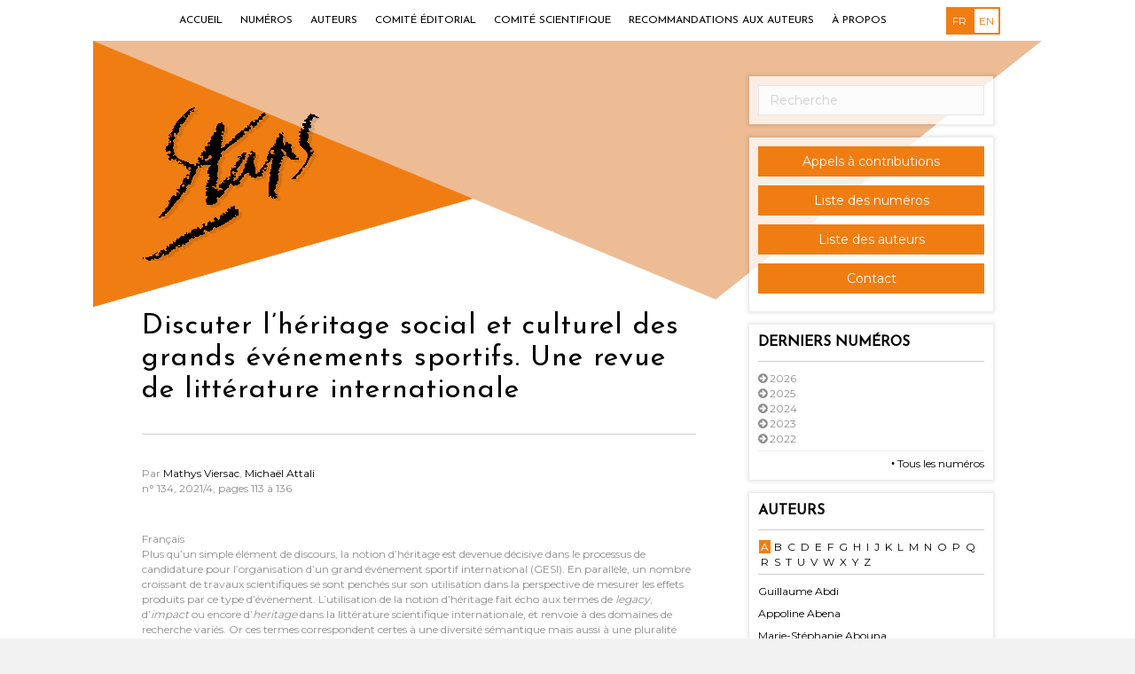

--- FILE ---
content_type: text/html; charset=UTF-8
request_url: https://staps.cairn.info/article/?article=STA_PR1_0029
body_size: 19770
content:
<!DOCTYPE html>
<html lang="fr-FR">
<head>
<meta charset="UTF-8" />
<meta name="viewport" content="width=device-width, initial-scale=1.0" />
<meta http-equiv="X-UA-Compatible" content="IE=edge" />
<link rel="profile" href="http://gmpg.org/xfn/11" />
<link rel="pingback" href="https://staps.cairn.info/xmlrpc.php" />
<!--[if lt IE 9]>
	<script src="https://staps.cairn.info/wp-content/themes/bb-theme/js/html5shiv.js"></script>
	<script src="https://staps.cairn.info/wp-content/themes/bb-theme/js/respond.min.js"></script>
<![endif]-->
<title>Article &#8211; Staps</title>
<link rel='dns-prefetch' href='//fonts.googleapis.com' />
<link rel='dns-prefetch' href='//maxcdn.bootstrapcdn.com' />
<link rel='dns-prefetch' href='//s.w.org' />
<link rel='stylesheet' id='fl-builder-google-fonts-d3e7bca616f476acef6f0cbb419e5737-css'  href='https://fonts.googleapis.com/css?family=Montserrat%3A300%2C400%2C700&#038;ver=4.7.25' type='text/css' media='all' />
<link rel='stylesheet' id='fl-builder-google-fonts-f174c00c85dd5d09569e5bee67993344-css'  href='https://fonts.googleapis.com/css?family=Josefin+Sans%3A400&#038;ver=4.7.25' type='text/css' media='all' />
<link rel='stylesheet' id='fl-builder-layout-189-css'  href='https://staps.cairn.info/wp-content/uploads/sites/17/bb-plugin/cache/189-layout.css?ver=13fffd32cf6f6d7dae396410b9979528' type='text/css' media='all' />
<link rel='stylesheet' id='seraph-pds-MathJax-CHtml-css'  href='https://staps.cairn.info/wp-content/plugins/seraphinite-post-docx-source/Ext/MathJax/CHtml.css?ver=2.16.4' type='text/css' media='all' />
<link rel='stylesheet' id='font-awesome-css'  href='https://maxcdn.bootstrapcdn.com/font-awesome/4.7.0/css/font-awesome.min.css?ver=1.9.5.3' type='text/css' media='all' />
<link rel='stylesheet' id='mono-social-icons-css'  href='https://staps.cairn.info/wp-content/themes/bb-theme/css/mono-social-icons.css?ver=1752742865' type='text/css' media='all' />
<link rel='stylesheet' id='jquery-magnificpopup-css'  href='https://staps.cairn.info/wp-content/plugins/bb-plugin/css/jquery.magnificpopup.css?ver=1.9.5.3' type='text/css' media='all' />
<link rel='stylesheet' id='bootstrap-css'  href='https://staps.cairn.info/wp-content/themes/bb-theme/css/bootstrap.min.css?ver=1752742865' type='text/css' media='all' />
<link rel='stylesheet' id='fl-automator-skin-css'  href='https://staps.cairn.info/wp-content/uploads/sites/17/bb-theme/skin-650b0e662a7a9.css?ver=1.5.4' type='text/css' media='all' />
<script type='text/javascript' src='https://staps.cairn.info/wp-includes/js/jquery/jquery.js?ver=1.12.4'></script>
<script type='text/javascript' src='https://staps.cairn.info/wp-includes/js/jquery/jquery-migrate.min.js?ver=1.4.1'></script>
<script type='text/javascript' src='https://staps.cairn.info/wp-content/plugins/seraphinite-post-docx-source/View.js?pk=Base&#038;ver=2.16.4'></script>
<link rel="canonical" href="https://staps.cairn.info/article/" />
<link rel='shortlink' href='https://staps.cairn.info/?p=189' />
<script src='https://siterevues.cairn.info/?dm=b9a339419ce44f231f2e7fcbebcbabba&amp;action=load&amp;blogid=17&amp;siteid=1&amp;t=1767515696&amp;back=staps.cairn.info%2Farticle%2F%3Farticle%3DSTA_PR1_0029' type='text/javascript'></script><link rel="alternate" href="https://staps.cairn.info/article/" hreflang="fr" />
<link rel="alternate" href="https://staps.cairn.info/en/post/" hreflang="en" />
<link rel="icon" href="https://staps.cairn.info/wp-content/uploads/sites/17/2023/06/cropped-Capture-decran-2023-06-27-163448-32x32.png" sizes="32x32" />
<link rel="icon" href="https://staps.cairn.info/wp-content/uploads/sites/17/2023/06/cropped-Capture-decran-2023-06-27-163448-192x192.png" sizes="192x192" />
<link rel="apple-touch-icon-precomposed" href="https://staps.cairn.info/wp-content/uploads/sites/17/2023/06/cropped-Capture-decran-2023-06-27-163448-180x180.png" />
<meta name="msapplication-TileImage" content="https://staps.cairn.info/wp-content/uploads/sites/17/2023/06/cropped-Capture-decran-2023-06-27-163448-270x270.png" />
		<style type="text/css" id="wp-custom-css">
			/*
Vous pouvez ajouter du CSS personnalisé ici.

Cliquez sur l’icône d’aide ci-dessus pour en savoir plus.
*/

.fl-page-header-logo {
 margin-bottom: 0 !important;
}

.fl-widget.editor-logo {
  margin-top: 0 !important;
}


#breadcrumbs { 
	margin-top: 89px;
}

.fl-page-header-logo img{    
   position: relative;
   top: 35px !important;
   left: 0;
}

.fl-post-content a img{
    width: 200px;
    height: auto;
    display: block;
    margin: 10px auto;
}

.fl-page-nav-search form input.fl-search-input {
   display: none;
}

.fa-angle-right:before {
    content: "•";
}

.fl-page-nav-right .fl-page-nav-wrap .navbar-nav > li:hover > a { 
	color:  #F07D12 !important;
}

.fl-page-nav ul.sub-menu > li:hover > a {
	color: #F07D12 !important;
}

.fl-page-nav-right .fl-page-nav ul.navbar-nav:last-child {
    margin-right: -149px;
}

.cairn-last-issue .visuel img {
    margin-top: -31px;
}

.fl-row, .fl-row-content, .fl-col-group, .fl-col, .fl-module, .fl-module-content {
    margin-top: -8px;
	text-align: justify;
}

.fl-post-title {
    padding-bottom: 31px !important;
    margin-bottom: 5px !important;
    margin-top: 91px  !important ;
}		</style>
	<!-- Piwik -->
<script type="text/javascript">
  var _paq = _paq || [];
  _paq.push(['trackPageView']);
  _paq.push(['enableLinkTracking']);
  (function() {
    var u="//siterevues.piwikpro.com/";
    _paq.push(['setTrackerUrl', u+'piwik.php']);
    _paq.push(['setSiteId', 1]);
    var d=document, g=d.createElement('script'), s=d.getElementsByTagName('script')[0];
    g.type='text/javascript'; g.async=true; g.defer=true; g.src=u+'piwik.js'; s.parentNode.insertBefore(g,s);
  })();
</script>
<noscript><p><img src="//siterevues.piwikpro.com/piwik.php?idsite=1" style="border:0;" alt="" /></p></noscript>
<!-- End Piwik Code -->
</head>

<body class="page-template-default page page-id-189 fl-builder fl-preset-default fl-full-width fl-scroll-to-top" itemscope="itemscope" itemtype="http://schema.org/WebPage">
<div class="fl-page">
	<header class="fl-page-header fl-page-header-primary fl-page-nav-right fl-page-nav-toggle-icon" itemscope="itemscope" itemtype="http://schema.org/WPHeader">
	<div class="fl-page-header-wrap">
		<div class="fl-page-header-container container">
			<div class="fl-page-header-row row">
				<div class="fl-page-nav-col col-sm-12">
					<div class="fl-page-nav-wrap">
						<nav class="fl-page-nav fl-nav navbar navbar-default" itemscope="itemscope" itemtype="http://schema.org/SiteNavigationElement">
							<button type="button" class="navbar-toggle" data-toggle="collapse" data-target=".fl-page-nav-collapse">
								<span><i class="fa fa-bars"></i></span>
							</button>
							<div class="fl-page-nav-collapse collapse navbar-collapse">
								<div class="top-menu-container"><ul id="menu-menu-haut" class="nav navbar-nav navbar-right menu"><li id="menu-item-14" class="menu-item menu-item-type-custom menu-item-object-custom menu-item-home menu-item-14"><a href="http://staps.cairn.info">Accueil</a></li>
<li id="menu-item-170" class="menu-item menu-item-type-post_type menu-item-object-page menu-item-170"><a href="https://staps.cairn.info/liste-numeros/">Numéros</a></li>
<li id="menu-item-169" class="menu-item menu-item-type-post_type menu-item-object-page menu-item-169"><a href="https://staps.cairn.info/liste-auteurs/">Auteurs</a></li>
<li id="menu-item-372" class="menu-item menu-item-type-post_type menu-item-object-page menu-item-372"><a href="https://staps.cairn.info/comite-editorial/">Comité éditorial</a></li>
<li id="menu-item-373" class="menu-item menu-item-type-post_type menu-item-object-page menu-item-373"><a href="https://staps.cairn.info/comite-scientifique/">Comité scientifique</a></li>
<li id="menu-item-245" class="menu-item menu-item-type-post_type menu-item-object-page menu-item-245"><a href="https://staps.cairn.info/recommandations-aux-auteurs/">Recommandations aux auteurs</a></li>
<li id="menu-item-210" class="menu-item menu-item-type-post_type menu-item-object-page menu-item-210"><a href="https://staps.cairn.info/a-propos-revue/">À propos</a></li>
</ul></div>
<div class="fl-page-nav-search">
	<form method="get" role="search" action="https://staps.cairn.info/" title="Entrez mot(s) clé pour rechercher."  autocomplete="off">
		<input type="text" class="fl-search-input form-control" name="s" placeholder="Recherche" value="">
	</form>
</div>
                                									<div class="fl-languages"><ul><li class="active">fr</li><li><a href="https://staps.cairn.info/en/list-issues/">en</a></li></ul></div>                                                            </div>
						</nav>
					</div>
				</div>
			</div>
		</div>
	</div>
</header><!-- .fl-page-header -->	<div class="fl-page-content" itemprop="mainContentOfPage">
	
		
<div class="container">
	<div class="row">
		
				
		<div class="fl-content fl-content-left col-md-8">
			
							<article class="fl-post post-189 page type-page status-publish hentry" id="fl-post-189" itemscope="itemscope" itemtype="http://schema.org/CreativeWork">

	        <header class="fl-post-header">
            <div class="fl-page-header-logo" itemscope="itemscope" itemtype="http://schema.org/Organization"><a href="https://staps.cairn.info/" itemprop="url"><img src="https://staps.cairn.info/wp-content/uploads/sites/17/2019/06/logostaps-2-1.png" alt=""></a></div>
                                        <h1 class="fl-post-title" itemprop="headline">Discuter l’héritage social et culturel des grands événements sportifs. Une revue de littérature internationale</h1>
                    </header><!-- .fl-post-header -->
	
	<div class="fl-post-content clearfix" itemprop="text">
		<div class="fl-builder-content fl-builder-content-189 fl-builder-content-primary fl-builder-global-templates-locked" data-post-id="189"></div><div class="article-section"></div><div class="article-sous-titre"></div>Par <i></i> <a href="https://staps.cairn.info/auteur/?auteur=718386">Mathys Viersac</a>, <i></i> <a href="https://staps.cairn.info/auteur/?auteur=635">Michaël Attali</a><div class="article-meta">n° 134, 2021/4, pages 113 à 136</div><div class="article-content"><div class="resume lang-fr"><div class="tete"><div class="locale-name">Français</div></div><div class="corps"><p> Plus qu’un simple élément de discours, la notion d’héritage est devenue décisive dans le processus de candidature pour l’organisation d’un grand événement sportif international (GESI). En parallèle, un nombre croissant de travaux scientifiques se sont penchés sur son utilisation dans la perspective de mesurer les effets produits par ce type d’événement. L’utilisation de la notion d’héritage fait écho aux termes de <em class="marquage italique">legacy</em>, d’<em class="marquage italique">impact</em> ou encore d’<em class="marquage italique">heritage </em>dans la littérature scientifique internationale, et renvoie à des domaines de recherche variés. Or ces termes correspondent certes à une diversité sémantique mais aussi à une pluralité d’acceptations que cette étude envisage de clarifier. L’article a ainsi pour objectif d’identifier la complexité de ce que l’on nomme communément en France « héritage » en analysant les modalités d’emploi des termes anglo-saxons et en rendant compte de l’étendue des domaines d’application de ses effets. Cet état de l’art de l’héritage des GESI se fonde à la fois sur l’analyse d’une vaste littérature et des positions de sept auteurs spécialisés dans le domaine, avant de proposer une discussion sur les possibilités d’investir un objet de recherche complexe.</p></div><div class="pied"><div class="grmotcle lang-fr"><ul><li class="motcle">héritage</li><li class="motcle">effets</li><li class="motcle">grands événements sportifs internationaux</li><li class="motcle">legacy</li><li class="motcle">impact</li><li class="motcle">heritage</li></ul></div></div></div></div><div class="article-more"><a href="https://shs.cairn.info/revue-staps-2021-4-page-113?lang=fr" class="btn btn-primary"><i class="fa fa-angle-right" aria-hidden="true"></i> Voir l'article sur Cairn.info</a></div>	</div><!-- .fl-post-content -->

	
</article>
<!-- .fl-post -->					</div>
		
		<div class="fl-sidebar fl-sidebar-right fl-sidebar-display-always col-md-4" itemscope="itemscope" itemtype="http://schema.org/WPSideBar">
		<aside id="search-2" class="fl-widget widget_search">
<form method="get" role="search" action="https://staps.cairn.info/" title="Entrez mot(s) clé pour rechercher.">
	<input type="text" class="fl-search-input" name="s" class="form-control" placeholder="Recherche" value="">
</form>
</aside><aside id="text-2" class="fl-widget widget_text">			<div class="textwidget"><p style="size : 11"><a href="http://staps.cairn.info/appels-a-contributions/" class="btn btn-primary">Appels à contributions</a></p>
<p><a href="http://staps.cairn.info/liste-numeros/" class="btn btn-primary">Liste des numéros </a></p>
<p><a href="http://staps.cairn.info/liste-auteurs/" class="btn btn-primary">Liste des auteurs</a></p>
<p><a href="mailto:revue.staps@gmail.com" class="btn btn-primary">Contact</a></p>
</div>
		</aside><aside id="cairn_last_numeros_widget-2" class="fl-widget widget_cairn_last_numeros_widget"><h4 class="fl-widget-title">Derniers numéros</h4><div class="last-numeros-annee" id="2026"><i class="fa fa-arrow-circle-right" aria-hidden="true"></i> 2026</div><ul class="last-numeros y-2026"><li><a href="https://staps.cairn.info/numero/?numero=STA_154">Autour du football : recherches actuelles</a></ul><div class="last-numeros-annee" id="2025"><i class="fa fa-arrow-circle-right" aria-hidden="true"></i> 2025</div><ul class="last-numeros y-2025"><li><a href="https://staps.cairn.info/numero/?numero=STA_153">La mobilité du corps gros</a><li><a href="https://staps.cairn.info/numero/?numero=STA_152">Pratiques physiques des jeunes et éducation physique : recherches actuelles</a><li><a href="https://staps.cairn.info/numero/?numero=STA_151">L’éducation des corps autour de la Seconde Guerre mondiale : modèles pédagogiques et valeurs</a><li><a href="https://staps.cairn.info/numero/?numero=STA_150">Varia</a><li><a href="https://staps.cairn.info/numero/?numero=STA_149">Usages du numérique en EPS et en sport : pour quels apprentissages ?</a></ul><div class="last-numeros-annee" id="2024"><i class="fa fa-arrow-circle-right" aria-hidden="true"></i> 2024</div><ul class="last-numeros y-2024"><li><a href="https://staps.cairn.info/numero/?numero=STA_148">Varia</a><li><a href="https://staps.cairn.info/numero/?numero=STA_147">Dossier spécial : Apports et complexités des méthodologies de recherche en management du sport</a><li><a href="https://staps.cairn.info/numero/?numero=STA_146">Varia</a><li><a href="https://staps.cairn.info/numero/?numero=STA_145">Dossier spécial : Football par et pour les femmes (vol. 2) – Varia</a><li><a href="https://staps.cairn.info/numero/?numero=STA_144">Discrimination, management et mouvements sociaux dans le monde du sport et des médias sportifs</a></ul><div class="last-numeros-annee" id="2023"><i class="fa fa-arrow-circle-right" aria-hidden="true"></i> 2023</div><ul class="last-numeros y-2023"><li><a href="https://staps.cairn.info/numero/?numero=STA_143">Critiques du sport et controverses interdisciplinaires</a><li><a href="https://staps.cairn.info/numero/?numero=STA_142">Varia</a><li><a href="https://staps.cairn.info/numero/?numero=STA_141">Les méthodes mixtes en STAPS pour l’analyse de l’activité et de l’expérience</a><li><a href="https://staps.cairn.info/numero/?numero=STA_140">Les activités de raquette : comprendre et intervenir</a><li><a href="https://staps.cairn.info/numero/?numero=STA_HS02">Perspectivas sociales del deporte en latinoamericana</a><li><a href="https://staps.cairn.info/numero/?numero=STA_139">Varia</a></ul><div class="last-numeros-annee" id="2022"><i class="fa fa-arrow-circle-right" aria-hidden="true"></i> 2022</div><ul class="last-numeros y-2022"><li><a href="https://staps.cairn.info/numero/?numero=STA_138">Numéro spécial « Les activités de raquettes : comprendre et intervenir »</a><li><a href="https://staps.cairn.info/numero/?numero=STA_137">Varia</a><li><a href="https://staps.cairn.info/numero/?numero=STA_136">Sports de combats, arts martiaux et sociétés</a><li><a href="https://staps.cairn.info/numero/?numero=STA_135">Les concepteurs de l’EPS, une force politique</a></ul><hr><div class="all-issues"><a href="https://staps.cairn.info/liste-numeros/"><i class="fa fa-angle-right" aria-hidden="true"></i> Tous les numéros</a></div></aside><aside id="cairn_authors_widget-2" class="fl-widget widget_cairn_authors_widget"><h4 class="fl-widget-title">Auteurs</h4><ul class="letters"><li><a href="#" data-letter="a" class="active">a</a></li><li><a href="#" data-letter="b" >b</a></li><li><a href="#" data-letter="c" >c</a></li><li><a href="#" data-letter="d" >d</a></li><li><a href="#" data-letter="e" >e</a></li><li><a href="#" data-letter="f" >f</a></li><li><a href="#" data-letter="g" >g</a></li><li><a href="#" data-letter="h" >h</a></li><li><a href="#" data-letter="i" >i</a></li><li><a href="#" data-letter="j" >j</a></li><li><a href="#" data-letter="k" >k</a></li><li><a href="#" data-letter="l" >l</a></li><li><a href="#" data-letter="m" >m</a></li><li><a href="#" data-letter="n" >n</a></li><li><a href="#" data-letter="o" >o</a></li><li><a href="#" data-letter="p" >p</a></li><li><a href="#" data-letter="q" >q</a></li><li><a href="#" data-letter="r" >r</a></li><li><a href="#" data-letter="s" >s</a></li><li><a href="#" data-letter="t" >t</a></li><li><a href="#" data-letter="u" >u</a></li><li><a href="#" data-letter="v" >v</a></li><li><a href="#" data-letter="w" >w</a></li><li><a href="#" data-letter="x" >x</a></li><li><a href="#" data-letter="y" >y</a></li><li><a href="#" data-letter="z" >z</a></li></ul><ul id="a" class="letter active"><li><a href="https://staps.cairn.info/auteur/?auteur=721">Guillaume Abdi</a><li><a href="https://staps.cairn.info/auteur/?auteur=2991">Appoline Abena</a><li><a href="https://staps.cairn.info/auteur/?auteur=718849">Marie-Stéphanie Abouna</a><li><a href="https://staps.cairn.info/auteur/?auteur=57912">Monica Aceti</a><li><a href="https://staps.cairn.info/auteur/?auteur=821160">Mehdi Achhaiba</a><li><a href="https://staps.cairn.info/auteur/?auteur=671716">Iain Adams</a><li><a href="https://staps.cairn.info/auteur/?auteur=8689">David Adé</a><li><a href="https://staps.cairn.info/auteur/?auteur=807636">Francis Adolin</a><li><a href="https://staps.cairn.info/auteur/?auteur=707563">Marie Agostinucci</a><li><a href="https://staps.cairn.info/auteur/?auteur=8041">Saïd Ahmaïdi</a><li><a href="https://staps.cairn.info/auteur/?auteur=42271">Ángela Aisenstein</a><li><a href="https://staps.cairn.info/auteur/?auteur=657519">Youssef Albouza</a><li><a href="https://staps.cairn.info/auteur/?auteur=746">Christian Alin</a><li><a href="https://staps.cairn.info/auteur/?auteur=655543">Mélanie Allain</a><li><a href="https://staps.cairn.info/auteur/?auteur=705508">Élise Allard-Latour</a><li><a href="https://staps.cairn.info/auteur/?auteur=8042">Rémi Allemand</a><li><a href="https://staps.cairn.info/auteur/?auteur=891580">Charlotte Altman-Morant</a><li><a href="https://staps.cairn.info/auteur/?auteur=162">Chantal Amade-Escot</a><li><a href="https://staps.cairn.info/auteur/?auteur=26793">Christine Amans-Passaga</a><li><a href="https://staps.cairn.info/auteur/?auteur=131164">Jérôme Amathieu</a><li><a href="https://staps.cairn.info/auteur/?auteur=745">Frédéric Anciaux</a><li><a href="https://staps.cairn.info/auteur/?auteur=841">Nathalie André</a><li><a href="https://staps.cairn.info/auteur/?auteur=3848">Wladimir Andreff</a><li><a href="https://staps.cairn.info/auteur/?auteur=10028">Bernard Andrieu</a><li><a href="https://staps.cairn.info/auteur/?auteur=837391">Bernard Andrieu</a><li><a href="https://staps.cairn.info/auteur/?auteur=656384">Roberta Antonini Philippe</a><li><a href="https://staps.cairn.info/auteur/?auteur=8049">Elisa Araya-Cortez</a><li><a href="https://staps.cairn.info/auteur/?auteur=28423">Thierry Arnal</a><li><a href="https://staps.cairn.info/auteur/?auteur=635">Michaël Attali</a><li><a href="https://staps.cairn.info/auteur/?auteur=48374">Kossivi Attikleme</a><li><a href="https://staps.cairn.info/auteur/?auteur=720">Joëlle Aubert</a><li><a href="https://staps.cairn.info/auteur/?auteur=30787">Michel Audiffren</a><li><a href="https://staps.cairn.info/auteur/?auteur=4927">Jean-Pierre Augustin</a><li><a href="https://staps.cairn.info/auteur/?auteur=20484">Muriel Augustini</a><li><a href="https://staps.cairn.info/auteur/?auteur=48375">Emmanuel Auvray</a><li><a href="https://staps.cairn.info/auteur/?auteur=689730">Élise Awaïda Carton</a></ul><ul id="b" class="letter "><li><a href="https://staps.cairn.info/auteur/?auteur=433">Abdel Baba-Moussa</a><li><a href="https://staps.cairn.info/auteur/?auteur=786274">Pierre Bagot</a><li><a href="https://staps.cairn.info/auteur/?auteur=823508">Antoine Barbier</a><li><a href="https://staps.cairn.info/auteur/?auteur=52792">Jean-Marie Barbier</a><li><a href="https://staps.cairn.info/auteur/?auteur=138804">Brigitte Bardin</a><li><a href="https://staps.cairn.info/auteur/?auteur=58469">Eric Barget</a><li><a href="https://staps.cairn.info/auteur/?auteur=747569">Sophie Barreau</a><li><a href="https://staps.cairn.info/auteur/?auteur=657517">Didier Barthes</a><li><a href="https://staps.cairn.info/auteur/?auteur=9437">Jean-Charles Basson</a><li><a href="https://staps.cairn.info/auteur/?auteur=41702">Thomas Bauer</a><li><a href="https://staps.cairn.info/auteur/?auteur=35240">Pascal Bauger</a><li><a href="https://staps.cairn.info/auteur/?auteur=18974">Bernard Baumberger</a><li><a href="https://staps.cairn.info/auteur/?auteur=838914">Yann Baup</a><li><a href="https://staps.cairn.info/auteur/?auteur=77748">Pierre Bavazzano</a><li><a href="https://staps.cairn.info/auteur/?auteur=169">Emmanuel Bayle</a><li><a href="https://staps.cairn.info/auteur/?auteur=9444">Natalia Bazoge</a><li><a href="https://staps.cairn.info/auteur/?auteur=681314">Sylvie Beaudoin</a><li><a href="https://staps.cairn.info/auteur/?auteur=865">Mario Bedu</a><li><a href="https://staps.cairn.info/auteur/?auteur=84226">Laurent Béghin</a><li><a href="https://staps.cairn.info/auteur/?auteur=796037">Júlia Belas Trindade</a><li><a href="https://staps.cairn.info/auteur/?auteur=134110">Émilie Belley-Ranger</a><li><a href="https://staps.cairn.info/auteur/?auteur=664102">Noémie Beltramo</a><li><a href="https://staps.cairn.info/auteur/?auteur=731303">Manel Ben Salha</a><li><a href="https://staps.cairn.info/auteur/?auteur=769151">Grégory Ben-Sadoun</a><li><a href="https://staps.cairn.info/auteur/?auteur=26003">Denis Bernardeau Moreau</a><li><a href="https://staps.cairn.info/auteur/?auteur=756276">Denis Bernardeau-Moreau</a><li><a href="https://staps.cairn.info/auteur/?auteur=37763">Marjorie Bernier</a><li><a href="https://staps.cairn.info/auteur/?auteur=681318">Pierre-Michel Bernier</a><li><a href="https://staps.cairn.info/auteur/?auteur=681315">Félix Berrigan</a><li><a href="https://staps.cairn.info/auteur/?auteur=686037">Thomas Berryman</a><li><a href="https://staps.cairn.info/auteur/?auteur=64139">Anne Berteloot</a><li><a href="https://staps.cairn.info/auteur/?auteur=851">Serge Berthoin</a><li><a href="https://staps.cairn.info/auteur/?auteur=57568">Jérôme Berthoud</a><li><a href="https://staps.cairn.info/auteur/?auteur=101877">David Berthout</a><li><a href="https://staps.cairn.info/auteur/?auteur=705507">Anne Bertin-Renoux</a><li><a href="https://staps.cairn.info/auteur/?auteur=30375">Éric Berton</a><li><a href="https://staps.cairn.info/auteur/?auteur=37766">Stefano Bertone</a><li><a href="https://staps.cairn.info/auteur/?auteur=35243">Julien Bertrand</a><li><a href="https://staps.cairn.info/auteur/?auteur=4073">Pierre Bertrand</a><li><a href="https://staps.cairn.info/auteur/?auteur=661650">Nicolas Besombes</a><li><a href="https://staps.cairn.info/auteur/?auteur=9442">Nathalie Besson</a><li><a href="https://staps.cairn.info/auteur/?auteur=8043">Olivier Bessy</a><li><a href="https://staps.cairn.info/auteur/?auteur=8227">Karl-Heinrich Bette</a><li><a href="https://staps.cairn.info/auteur/?auteur=728005">David Bezeau</a><li><a href="https://staps.cairn.info/auteur/?auteur=3034">Véronique Billat</a><li><a href="https://staps.cairn.info/auteur/?auteur=844">Emmanuel Billi</a><li><a href="https://staps.cairn.info/auteur/?auteur=117389">Charlotte Birks</a><li><a href="https://staps.cairn.info/auteur/?auteur=656374">Pascal Bistarelli</a><li><a href="https://staps.cairn.info/auteur/?auteur=8793">Yannick Blandin</a><li><a href="https://staps.cairn.info/auteur/?auteur=852">Nicolas Blondel</a><li><a href="https://staps.cairn.info/auteur/?auteur=109596">Guillaume Bodet</a><li><a href="https://staps.cairn.info/auteur/?auteur=806">Dominique Bodin</a><li><a href="https://staps.cairn.info/auteur/?auteur=807635">Théo Bodin</a><li><a href="https://staps.cairn.info/auteur/?auteur=47551">Gilles Boëtsch</a><li><a href="https://staps.cairn.info/auteur/?auteur=35236">Anaïs Bohuon</a><li><a href="https://staps.cairn.info/auteur/?auteur=8790">Julien Bois</a><li><a href="https://staps.cairn.info/auteur/?auteur=736514">Matthieu Boisgontier</a><li><a href="https://staps.cairn.info/auteur/?auteur=95552">Magali Boizumault</a><li><a href="https://staps.cairn.info/auteur/?auteur=41705">Natacha Bonniot-Paquien</a><li><a href="https://staps.cairn.info/auteur/?auteur=24907">Pascal Bordes</a><li><a href="https://staps.cairn.info/auteur/?auteur=720062">François Borel-Hänni</a><li><a href="https://staps.cairn.info/auteur/?auteur=4072">Noé Borges</a><li><a href="https://staps.cairn.info/auteur/?auteur=857">Laurent Bosquet</a><li><a href="https://staps.cairn.info/auteur/?auteur=105234">Cyril Bossard</a><li><a href="https://staps.cairn.info/auteur/?auteur=889045">Dominique Bossu</a><li><a href="https://staps.cairn.info/auteur/?auteur=9428">Gilles Bot</a><li><a href="https://staps.cairn.info/auteur/?auteur=546">Mathieu Boucher</a><li><a href="https://staps.cairn.info/auteur/?auteur=722729">Werner Boucher</a><li><a href="https://staps.cairn.info/auteur/?auteur=429">Patrick Bouchet</a><li><a href="https://staps.cairn.info/auteur/?auteur=84223">Jean-Marie Boudard</a><li><a href="https://staps.cairn.info/auteur/?auteur=657513">Véronique Boudreault</a><li><a href="https://staps.cairn.info/auteur/?auteur=823">Malek Bouhaouala</a><li><a href="https://staps.cairn.info/auteur/?auteur=869268">Maude Boulanger</a><li><a href="https://staps.cairn.info/auteur/?auteur=704409">Hugo Bourbillères</a><li><a href="https://staps.cairn.info/auteur/?auteur=837394">Hugo Bourbillères</a><li><a href="https://staps.cairn.info/auteur/?auteur=64143">Jérôme Bourbousson</a><li><a href="https://staps.cairn.info/auteur/?auteur=706">Muriel Bourdin</a><li><a href="https://staps.cairn.info/auteur/?auteur=718850">Pascal Bourgeois</a><li><a href="https://staps.cairn.info/auteur/?auteur=785651">Valentin Bourlois</a><li><a href="https://staps.cairn.info/auteur/?auteur=667152">Nick Bourne</a><li><a href="https://staps.cairn.info/auteur/?auteur=544">Daniel Bouthier</a><li><a href="https://staps.cairn.info/auteur/?auteur=786266">Marlène Bouyat</a><li><a href="https://staps.cairn.info/auteur/?auteur=689062">Marion Braizaz</a><li><a href="https://staps.cairn.info/auteur/?auteur=827">Stéphane Brau-Antony</a><li><a href="https://staps.cairn.info/auteur/?auteur=28425">Jean Bréhon</a><li><a href="https://staps.cairn.info/auteur/?auteur=57909">Xavier Breuil</a><li><a href="https://staps.cairn.info/auteur/?auteur=848">Marika Briot</a><li><a href="https://staps.cairn.info/auteur/?auteur=8225">Christophe Brissonneau</a><li><a href="https://staps.cairn.info/auteur/?auteur=3989">Jean-Marie Brohm</a><li><a href="https://staps.cairn.info/auteur/?auteur=35631">David Brown</a><li><a href="https://staps.cairn.info/auteur/?auteur=12327">Marielle Brun</a><li><a href="https://staps.cairn.info/auteur/?auteur=8703">Jean-Pierre Brunelle</a><li><a href="https://staps.cairn.info/auteur/?auteur=796038">Ludivine Brunes</a><li><a href="https://staps.cairn.info/auteur/?auteur=8692">Gilles Bui-Xuân</a><li><a href="https://staps.cairn.info/auteur/?auteur=8226">Karine Bui-Xuan-Picchedda</a><li><a href="https://staps.cairn.info/auteur/?auteur=106114">Nicolas Burel</a><li><a href="https://staps.cairn.info/auteur/?auteur=7298">Karen Burland</a><li><a href="https://staps.cairn.info/auteur/?auteur=8044">Fabrice Burlot</a></ul><ul id="c" class="letter "><li><a href="https://staps.cairn.info/auteur/?auteur=674427">Benjamin Cabaud</a><li><a href="https://staps.cairn.info/auteur/?auteur=30388">Marielle Cadopi</a><li><a href="https://staps.cairn.info/auteur/?auteur=688482">Sébastien Cala</a><li><a href="https://staps.cairn.info/auteur/?auteur=19602">Jean-Paul Callède</a><li><a href="https://staps.cairn.info/auteur/?auteur=653151">Martin Camiré</a><li><a href="https://staps.cairn.info/auteur/?auteur=679030">Philippe Campillo</a><li><a href="https://staps.cairn.info/auteur/?auteur=111499">Mickaël Campo</a><li><a href="https://staps.cairn.info/auteur/?auteur=740096">Fabien Camporelli</a><li><a href="https://staps.cairn.info/auteur/?auteur=3482">Jean Camy</a><li><a href="https://staps.cairn.info/auteur/?auteur=656386">Anne Canivet</a><li><a href="https://staps.cairn.info/auteur/?auteur=786268">Gilian Cante</a><li><a href="https://staps.cairn.info/auteur/?auteur=796039">Annabelle Caprais</a><li><a href="https://staps.cairn.info/auteur/?auteur=97875">Hélène Carbonneau</a><li><a href="https://staps.cairn.info/auteur/?auteur=652791">Noémie Carbonneau</a><li><a href="https://staps.cairn.info/auteur/?auteur=712836">Yann Carin</a><li><a href="https://staps.cairn.info/auteur/?auteur=748219">Benoît Caritey</a><li><a href="https://staps.cairn.info/auteur/?auteur=512">Ghislain Carlier</a><li><a href="https://staps.cairn.info/auteur/?auteur=2989">Florence Carpentier</a><li><a href="https://staps.cairn.info/auteur/?auteur=773228">Stéphane Carpentier</a><li><a href="https://staps.cairn.info/auteur/?auteur=655682">Florys Castan-Vicente</a><li><a href="https://staps.cairn.info/auteur/?auteur=30384">Denis Castra</a><li><a href="https://staps.cairn.info/auteur/?auteur=689732">Manon Cattani</a><li><a href="https://staps.cairn.info/auteur/?auteur=117742">Éric Caulier</a><li><a href="https://staps.cairn.info/auteur/?auteur=740361">Benjamin Caumeil</a><li><a href="https://staps.cairn.info/auteur/?auteur=94384">Anne Cazemajou</a><li><a href="https://staps.cairn.info/auteur/?auteur=855">Georges Cazorla</a><li><a href="https://staps.cairn.info/auteur/?auteur=702635">Valérian Cece</a><li><a href="https://staps.cairn.info/auteur/?auteur=762410">Frédéric Cerchia</a><li><a href="https://staps.cairn.info/auteur/?auteur=755738">Marine Cerqueus</a><li><a href="https://staps.cairn.info/auteur/?auteur=679029">Lisa Chaba</a><li><a href="https://staps.cairn.info/auteur/?auteur=106979">Pierre-Alexandre Chaize</a><li><a href="https://staps.cairn.info/auteur/?auteur=38849">Aïna Chalabaev</a><li><a href="https://staps.cairn.info/auteur/?auteur=75042">Sébastien Chaliès</a><li><a href="https://staps.cairn.info/auteur/?auteur=728">Stéphane Champely</a><li><a href="https://staps.cairn.info/auteur/?auteur=110769">Nicolas Chanavat</a><li><a href="https://staps.cairn.info/auteur/?auteur=8693">Ching Wei Chang</a><li><a href="https://staps.cairn.info/auteur/?auteur=29950">Pascal Chantelat</a><li><a href="https://staps.cairn.info/auteur/?auteur=28424">Pascal Charitas</a><li><a href="https://staps.cairn.info/auteur/?auteur=817">William Charpier</a><li><a href="https://staps.cairn.info/auteur/?auteur=91893">Dominique Charrier</a><li><a href="https://staps.cairn.info/auteur/?auteur=106109">Pascal Charroin</a><li><a href="https://staps.cairn.info/auteur/?auteur=686034">Raphaële Chatal</a><li><a href="https://staps.cairn.info/auteur/?auteur=684852">Lionel Chavaroche</a><li><a href="https://staps.cairn.info/auteur/?auteur=42263">Dana Milena Chávarro Bermeo</a><li><a href="https://staps.cairn.info/auteur/?auteur=141515">Sabine Chavinier-Réla</a><li><a href="https://staps.cairn.info/auteur/?auteur=657520">Pierre Chazaud</a><li><a href="https://staps.cairn.info/auteur/?auteur=719366">Aurélien Chèbre</a><li><a href="https://staps.cairn.info/auteur/?auteur=62156">Marceau Chenault</a><li><a href="https://staps.cairn.info/auteur/?auteur=672192">Boris Cheval</a><li><a href="https://staps.cairn.info/auteur/?auteur=32508">Dominique Chevé</a><li><a href="https://staps.cairn.info/auteur/?auteur=880308">Jonathan Chevrier</a><li><a href="https://staps.cairn.info/auteur/?auteur=824">Pierre Chifflet</a><li><a href="https://staps.cairn.info/auteur/?auteur=171">Caroline Chimot</a><li><a href="https://staps.cairn.info/auteur/?auteur=437">Olivier Chovaux</a><li><a href="https://staps.cairn.info/auteur/?auteur=711121">Olivier Chovaux</a><li><a href="https://staps.cairn.info/auteur/?auteur=712305">Olivier Chovaux</a><li><a href="https://staps.cairn.info/auteur/?auteur=713550">Olivier Chovaux</a><li><a href="https://staps.cairn.info/auteur/?auteur=718846">Olivier Chovaux</a><li><a href="https://staps.cairn.info/auteur/?auteur=837395">Olivier Chovaux</a><li><a href="https://staps.cairn.info/auteur/?auteur=722335">Soraia Chung Saura</a><li><a href="https://staps.cairn.info/auteur/?auteur=723">Marc Cizeron</a><li><a href="https://staps.cairn.info/auteur/?auteur=100603">Éric Claverie</a><li><a href="https://staps.cairn.info/auteur/?auteur=62166">Nicole Clerc</a><li><a href="https://staps.cairn.info/auteur/?auteur=165">Marc Cloes</a><li><a href="https://staps.cairn.info/auteur/?auteur=37765">Romain Codron</a><li><a href="https://staps.cairn.info/auteur/?auteur=722">Geneviève Cogérino</a><li><a href="https://staps.cairn.info/auteur/?auteur=41944">Thierry Colin</a><li><a href="https://staps.cairn.info/auteur/?auteur=24902">Luc Collard</a><li><a href="https://staps.cairn.info/auteur/?auteur=8026">Cécile Collinet</a><li><a href="https://staps.cairn.info/auteur/?auteur=24967">Gilles Combaz</a><li><a href="https://staps.cairn.info/auteur/?auteur=100602">Évelyne Combeau-Mari</a><li><a href="https://staps.cairn.info/auteur/?auteur=12336">Philippe Connes</a><li><a href="https://staps.cairn.info/auteur/?auteur=730">Pierre Conquet</a><li><a href="https://staps.cairn.info/auteur/?auteur=130046">Pompiliu Nicolae Constantin</a><li><a href="https://staps.cairn.info/auteur/?auteur=753924">Lucile Coquelin</a><li><a href="https://staps.cairn.info/auteur/?auteur=42264">Miguel Cornejo Améstica</a><li><a href="https://staps.cairn.info/auteur/?auteur=822">Jean Corneloup</a><li><a href="https://staps.cairn.info/auteur/?auteur=701950">Clément Cornière</a><li><a href="https://staps.cairn.info/auteur/?auteur=656373">Karine Corrion</a><li><a href="https://staps.cairn.info/auteur/?auteur=7286">Jean Côté</a><li><a href="https://staps.cairn.info/auteur/?auteur=775911">Jonathan Côté-Brassard</a><li><a href="https://staps.cairn.info/auteur/?auteur=707489">Guillaume R. Coudevylle</a><li><a href="https://staps.cairn.info/auteur/?auteur=116214">Marie-Cecile Crance</a><li><a href="https://staps.cairn.info/auteur/?auteur=657521">Jacques Crémieux</a><li><a href="https://staps.cairn.info/auteur/?auteur=172">Elsa Croquette</a><li><a href="https://staps.cairn.info/auteur/?auteur=122745">Tristan Crosnier</a><li><a href="https://staps.cairn.info/auteur/?auteur=888599">Valérie Cruzin-Polycarpe</a><li><a href="https://staps.cairn.info/auteur/?auteur=132478">Ian Cunningham</a><li><a href="https://staps.cairn.info/auteur/?auteur=8046">François Cury</a><li><a href="https://staps.cairn.info/auteur/?auteur=134112">Grégory Czaplicki</a></ul><ul id="d" class="letter "><li><a href="https://staps.cairn.info/auteur/?auteur=76388">Terezinha Petrucia Da Nobrega</a><li><a href="https://staps.cairn.info/auteur/?auteur=4070">Michel Dabonneville</a><li><a href="https://staps.cairn.info/auteur/?auteur=755409">Aymane Dahane</a><li><a href="https://staps.cairn.info/auteur/?auteur=99218">Julien Danero Iglesias</a><li><a href="https://staps.cairn.info/auteur/?auteur=72451">Laurent Daniel</a><li><a href="https://staps.cairn.info/auteur/?auteur=9438">Florence Darnis-Paraboschi</a><li><a href="https://staps.cairn.info/auteur/?auteur=7299">Jane Davidson</a><li><a href="https://staps.cairn.info/auteur/?auteur=667150">Dave Day</a><li><a href="https://staps.cairn.info/auteur/?auteur=778374">Everton de Albuquerque Cavalcanti</a><li><a href="https://staps.cairn.info/auteur/?auteur=18536">Florence de Bruyn</a><li><a href="https://staps.cairn.info/auteur/?auteur=42095">Jean-Marc de Grave</a><li><a href="https://staps.cairn.info/auteur/?auteur=7296">Paul De Knop</a><li><a href="https://staps.cairn.info/auteur/?auteur=8222">Éric de Léséleuc</a><li><a href="https://staps.cairn.info/auteur/?auteur=817367">Doralice L. de Souza</a><li><a href="https://staps.cairn.info/auteur/?auteur=84224">Marcilio de Souza Vieira</a><li><a href="https://staps.cairn.info/auteur/?auteur=541">Thierry Debanne</a><li><a href="https://staps.cairn.info/auteur/?auteur=893261">Claire Debars</a><li><a href="https://staps.cairn.info/auteur/?auteur=12328">Jérôme Debaud</a><li><a href="https://staps.cairn.info/auteur/?auteur=540">Nadine Debois</a><li><a href="https://staps.cairn.info/auteur/?auteur=93407">Greg Décamps</a><li><a href="https://staps.cairn.info/auteur/?auteur=547">Arnaud Decatoire</a><li><a href="https://staps.cairn.info/auteur/?auteur=740442">Élise Decorte</a><li><a href="https://staps.cairn.info/auteur/?auteur=18968">Nicolas Découfour</a><li><a href="https://staps.cairn.info/auteur/?auteur=609">Jacques Defrance</a><li><a href="https://staps.cairn.info/auteur/?auteur=164">Robert Dejardin</a><li><a href="https://staps.cairn.info/auteur/?auteur=883120">Rémi Delafont</a><li><a href="https://staps.cairn.info/auteur/?auteur=502">Jean-Michel Delaplace</a><li><a href="https://staps.cairn.info/auteur/?auteur=691244">Thibault Delfavero</a><li><a href="https://staps.cairn.info/auteur/?auteur=710681">Thibault Delfavero</a><li><a href="https://staps.cairn.info/auteur/?auteur=9440">Catherine Delforge</a><li><a href="https://staps.cairn.info/auteur/?auteur=59649">Fabrice Delsahut</a><li><a href="https://staps.cairn.info/auteur/?auteur=4283">Didier Demazière</a><li><a href="https://staps.cairn.info/auteur/?auteur=26720">Pascale Demontrond</a><li><a href="https://staps.cairn.info/auteur/?auteur=710683">Vanina Deneux-Le Barh</a><li><a href="https://staps.cairn.info/auteur/?auteur=58321">Daniel Denis</a><li><a href="https://staps.cairn.info/auteur/?auteur=878332">Pauline Déodati</a><li><a href="https://staps.cairn.info/auteur/?auteur=762413">Sarah Depallens</a><li><a href="https://staps.cairn.info/auteur/?auteur=140945">Daniel Deriaz</a><li><a href="https://staps.cairn.info/auteur/?auteur=18970">Nadine Dermit-Richard</a><li><a href="https://staps.cairn.info/auteur/?auteur=686039">Sylvaine Derycke</a><li><a href="https://staps.cairn.info/auteur/?auteur=8705">Jean-François Desbiens</a><li><a href="https://staps.cairn.info/auteur/?auteur=712039">Magali Descoeudres</a><li><a href="https://staps.cairn.info/auteur/?auteur=677627">Pierrick Desfontaine</a><li><a href="https://staps.cairn.info/auteur/?auteur=745970">Blaise Desplechin-Lejeune</a><li><a href="https://staps.cairn.info/auteur/?auteur=26722">Camille de Keukelaere</a><li><a href="https://staps.cairn.info/auteur/?auteur=867">Pietro E. di Prampero</a><li><a href="https://staps.cairn.info/auteur/?auteur=715864">Souleymane Diallo</a><li><a href="https://staps.cairn.info/auteur/?auteur=134312">Romaine Didierjean</a><li><a href="https://staps.cairn.info/auteur/?auteur=95550">Olivier Dieu</a><li><a href="https://staps.cairn.info/auteur/?auteur=867823">Laurie Dinier</a><li><a href="https://staps.cairn.info/auteur/?auteur=91894">Mathieu Djaballah</a><li><a href="https://staps.cairn.info/auteur/?auteur=701951">Jacky Doctobre</a><li><a href="https://staps.cairn.info/auteur/?auteur=30373">Mathieu Domalain</a><li><a href="https://staps.cairn.info/auteur/?auteur=715865">Laurent Dominique</a><li><a href="https://staps.cairn.info/auteur/?auteur=861">Eric Doré</a><li><a href="https://staps.cairn.info/auteur/?auteur=703">Sylvain Dorel</a><li><a href="https://staps.cairn.info/auteur/?auteur=656390">Julie Doron</a><li><a href="https://staps.cairn.info/auteur/?auteur=123954">Christian Dorvillé</a><li><a href="https://staps.cairn.info/auteur/?auteur=81285">Fabrice Dosseville</a><li><a href="https://staps.cairn.info/auteur/?auteur=28427">Éric Dreidemy</a><li><a href="https://staps.cairn.info/auteur/?auteur=108634">Serge Dreyer</a><li><a href="https://staps.cairn.info/auteur/?auteur=691245">Noémie Drivet</a><li><a href="https://staps.cairn.info/auteur/?auteur=786272">Yoann Drolez</a><li><a href="https://staps.cairn.info/auteur/?auteur=8021">Yann Drouet</a><li><a href="https://staps.cairn.info/auteur/?auteur=661648">Elodie Drumez</a><li><a href="https://staps.cairn.info/auteur/?auteur=82933">Fanny Dubois</a><li><a href="https://staps.cairn.info/auteur/?auteur=880307">Marie-Maude Dubuc</a><li><a href="https://staps.cairn.info/auteur/?auteur=93409">Guillaume Duchateau</a><li><a href="https://staps.cairn.info/auteur/?auteur=862">Pascale Duché</a><li><a href="https://staps.cairn.info/auteur/?auteur=87460">Martine Duclos</a><li><a href="https://staps.cairn.info/auteur/?auteur=673558">Julie Duflos</a><li><a href="https://staps.cairn.info/auteur/?auteur=59892">Jean-Paul Dugal</a><li><a href="https://staps.cairn.info/auteur/?auteur=4316">Éric Dugas</a><li><a href="https://staps.cairn.info/auteur/?auteur=770948">Sylvain Dugény</a><li><a href="https://staps.cairn.info/auteur/?auteur=774653">Clément Dumas</a><li><a href="https://staps.cairn.info/auteur/?auteur=91170">Agathe Dumont</a><li><a href="https://staps.cairn.info/auteur/?auteur=8023">Jacques Dumont</a><li><a href="https://staps.cairn.info/auteur/?auteur=24236">Jean-Jacques Dupaux</a><li><a href="https://staps.cairn.info/auteur/?auteur=657516">Alexis Duployé</a><li><a href="https://staps.cairn.info/auteur/?auteur=705505">Valentine Duquesne</a><li><a href="https://staps.cairn.info/auteur/?auteur=134109">Marie-Michèle Duquette</a><li><a href="https://staps.cairn.info/auteur/?auteur=9433">Christophe Durand</a><li><a href="https://staps.cairn.info/auteur/?auteur=20066">Claire Durand</a><li><a href="https://staps.cairn.info/auteur/?auteur=432">Marc Durand</a><li><a href="https://staps.cairn.info/auteur/?auteur=30141">Pierre Durand</a><li><a href="https://staps.cairn.info/auteur/?auteur=837396">Pierre Durand</a><li><a href="https://staps.cairn.info/auteur/?auteur=7283">Natalie Durand-Bush</a><li><a href="https://staps.cairn.info/auteur/?auteur=710">Pascal Duret</a><li><a href="https://staps.cairn.info/auteur/?auteur=21186">Fabienne Duteil-Ogata</a><li><a href="https://staps.cairn.info/auteur/?auteur=177">Frédéric Dutheil</a><li><a href="https://staps.cairn.info/auteur/?auteur=813452">Pénélope Duval-Brassard</a><li><a href="https://staps.cairn.info/auteur/?auteur=46540">Agnès d’Arripe</a><li><a href="https://staps.cairn.info/auteur/?auteur=656376">Fabienne d’Arripe-Longueville</a></ul><ul id="e" class="letter "><li><a href="https://staps.cairn.info/auteur/?auteur=661644">Pierrot Edoh Koffi</a><li><a href="https://staps.cairn.info/auteur/?auteur=608">Taïeb El Boujjoufi</a><li><a href="https://staps.cairn.info/auteur/?auteur=821159">Ghizlane El-Guennouni</a><li><a href="https://staps.cairn.info/auteur/?auteur=12337">Souha Elandoulsi</a><li><a href="https://staps.cairn.info/auteur/?auteur=116229">Serge Éloi</a><li><a href="https://staps.cairn.info/auteur/?auteur=76390">Pauline Endress</a><li><a href="https://staps.cairn.info/auteur/?auteur=41490">Pierre Ensergueix</a><li><a href="https://staps.cairn.info/auteur/?auteur=32531">Aurélie Épron</a><li><a href="https://staps.cairn.info/auteur/?auteur=125203">Carine Érard</a><li><a href="https://staps.cairn.info/auteur/?auteur=75041">Guillaume Escalié</a><li><a href="https://staps.cairn.info/auteur/?auteur=843">Max Esposito</a><li><a href="https://staps.cairn.info/auteur/?auteur=63782">Barbara Evrard</a><li><a href="https://staps.cairn.info/auteur/?auteur=7290">Martha E. Ewing</a><li><a href="https://staps.cairn.info/auteur/?auteur=821161">Mustapha Ezzahiri</a></ul><ul id="f" class="letter "><li><a href="https://staps.cairn.info/auteur/?auteur=62158">Gabriel Facal</a><li><a href="https://staps.cairn.info/auteur/?auteur=712303">Gabriel Facal</a><li><a href="https://staps.cairn.info/auteur/?auteur=37759">Marc Falcoz</a><li><a href="https://staps.cairn.info/auteur/?auteur=839">Jean-Pierre Famose</a><li><a href="https://staps.cairn.info/auteur/?auteur=21588">Robert Fassolette</a><li><a href="https://staps.cairn.info/auteur/?auteur=20065">Jean-Pierre Favero</a><li><a href="https://staps.cairn.info/auteur/?auteur=766575">Michel Favory</a><li><a href="https://staps.cairn.info/auteur/?auteur=792582">Fabrice Favret</a><li><a href="https://staps.cairn.info/auteur/?auteur=21590">Damien Féménias</a><li><a href="https://staps.cairn.info/auteur/?auteur=32543">Sylvain Ferez</a><li><a href="https://staps.cairn.info/auteur/?auteur=657514">Emmanuel Fernandes</a><li><a href="https://staps.cairn.info/auteur/?auteur=170">Claude Ferrand</a><li><a href="https://staps.cairn.info/auteur/?auteur=1366">Gilles Ferréol</a><li><a href="https://staps.cairn.info/auteur/?auteur=665651">Marie-Hélène Ferrer</a><li><a href="https://staps.cairn.info/auteur/?auteur=836">Yves-André Féry</a><li><a href="https://staps.cairn.info/auteur/?auteur=93236">Jean-Paul Filiod</a><li><a href="https://staps.cairn.info/auteur/?auteur=761868">Marine Fontaine</a><li><a href="https://staps.cairn.info/auteur/?auteur=786269">Tanguy Fontaine</a><li><a href="https://staps.cairn.info/auteur/?auteur=837">Paul Fontayne</a><li><a href="https://staps.cairn.info/auteur/?auteur=857911">Anthony Forestier</a><li><a href="https://staps.cairn.info/auteur/?auteur=18368">Lucie Forté</a><li><a href="https://staps.cairn.info/auteur/?auteur=680686">Brice Fossard</a><li><a href="https://staps.cairn.info/auteur/?auteur=755742">Aude-Marie Foucaut</a><li><a href="https://staps.cairn.info/auteur/?auteur=97501">Biliana Fouilhoux</a><li><a href="https://staps.cairn.info/auteur/?auteur=24899">Gérard Fouquet</a><li><a href="https://staps.cairn.info/auteur/?auteur=176">Claude Fouret</a><li><a href="https://staps.cairn.info/auteur/?auteur=7281">Jean Fournier</a><li><a href="https://staps.cairn.info/auteur/?auteur=20581">Laurent Sébastien Fournier</a><li><a href="https://staps.cairn.info/auteur/?auteur=661649">Flavia Franco</a><li><a href="https://staps.cairn.info/auteur/?auteur=124874">Aurélien François</a><li><a href="https://staps.cairn.info/auteur/?auteur=7287">Jessica Fraser-Thomas</a><li><a href="https://staps.cairn.info/auteur/?auteur=84227">Alexis Fredriksen</a><li><a href="https://staps.cairn.info/auteur/?auteur=661645">Eric Frenette</a><li><a href="https://staps.cairn.info/auteur/?auteur=28426">Stanislas Frenkiel</a><li><a href="https://staps.cairn.info/auteur/?auteur=656389">Émilien Freund</a><li><a href="https://staps.cairn.info/auteur/?auteur=661646">Jérôme Frigout</a><li><a href="https://staps.cairn.info/auteur/?auteur=100599">Tony Froissart</a><li><a href="https://staps.cairn.info/auteur/?auteur=708">Julien Fuchs</a></ul><ul id="g" class="letter "><li><a href="https://staps.cairn.info/auteur/?auteur=653152">Tegwen Gadais</a><li><a href="https://staps.cairn.info/auteur/?auteur=724">Nathalie Gal-Petitfaux</a><li><a href="https://staps.cairn.info/auteur/?auteur=703875">Eduardo Lautaro Galak</a><li><a href="https://staps.cairn.info/auteur/?auteur=20672">Ghislaine Gallenga</a><li><a href="https://staps.cairn.info/auteur/?auteur=722337">André Galy</a><li><a href="https://staps.cairn.info/auteur/?auteur=786271">Clément Ganachaud</a><li><a href="https://staps.cairn.info/auteur/?auteur=42272">Nancy Ganz</a><li><a href="https://staps.cairn.info/auteur/?auteur=842">Jean-Marie Garbarino</a><li><a href="https://staps.cairn.info/auteur/?auteur=31954">Marie-Carmen Garcia</a><li><a href="https://staps.cairn.info/auteur/?auteur=667151">Carlos García-Martí</a><li><a href="https://staps.cairn.info/auteur/?auteur=878331">Romain Gardi</a><li><a href="https://staps.cairn.info/auteur/?auteur=81286">Catherine Garncarzyk</a><li><a href="https://staps.cairn.info/auteur/?auteur=742">Pascale Garnier</a><li><a href="https://staps.cairn.info/auteur/?auteur=509">William Gasparini</a><li><a href="https://staps.cairn.info/auteur/?auteur=4077">Philippe Gastaud</a><li><a href="https://staps.cairn.info/auteur/?auteur=71504">Julie Gaucher</a><li><a href="https://staps.cairn.info/auteur/?auteur=90941">Cyrille Gaudin</a><li><a href="https://staps.cairn.info/auteur/?auteur=17765">Louise Gaudreau</a><li><a href="https://staps.cairn.info/auteur/?auteur=26721">Patrick Gaudreau</a><li><a href="https://staps.cairn.info/auteur/?auteur=72767">Jacques-Antoine Gauthier</a><li><a href="https://staps.cairn.info/auteur/?auteur=703874">Clément Gazza</a><li><a href="https://staps.cairn.info/auteur/?auteur=32520">Martin Gendron</a><li><a href="https://staps.cairn.info/auteur/?auteur=20071">Christophe Genolini</a><li><a href="https://staps.cairn.info/auteur/?auteur=58814">Jean-Paul Génolini</a><li><a href="https://staps.cairn.info/auteur/?auteur=840">Jacques Genty</a><li><a href="https://staps.cairn.info/auteur/?auteur=854">Michel Gerbeaux</a><li><a href="https://staps.cairn.info/auteur/?auteur=697591">Hans-Dieter Gerber</a><li><a href="https://staps.cairn.info/auteur/?auteur=27672">Christophe Gibout</a><li><a href="https://staps.cairn.info/auteur/?auteur=681316">Catherine Gignac</a><li><a href="https://staps.cairn.info/auteur/?auteur=681319">Stéphanie Girard</a><li><a href="https://staps.cairn.info/auteur/?auteur=75023">Jacques Gleys</a><li><a href="https://staps.cairn.info/auteur/?auteur=173">Jacques Gleyse</a><li><a href="https://staps.cairn.info/auteur/?auteur=8024">Aurélien Gloria</a><li><a href="https://staps.cairn.info/auteur/?auteur=130047">John R. Gold</a><li><a href="https://staps.cairn.info/auteur/?auteur=130048">Margaret M. Gold</a><li><a href="https://staps.cairn.info/auteur/?auteur=684853">Doriane Gomet</a><li><a href="https://staps.cairn.info/auteur/?auteur=825">Alfredo Goñi</a><li><a href="https://staps.cairn.info/auteur/?auteur=724536">Camille Gontier</a><li><a href="https://staps.cairn.info/auteur/?auteur=661276">Léa Gottsmann</a><li><a href="https://staps.cairn.info/auteur/?auteur=542">J.-L. Gouju</a><li><a href="https://staps.cairn.info/auteur/?auteur=8231">André Gounot</a><li><a href="https://staps.cairn.info/auteur/?auteur=128260">Valentine Gourinat</a><li><a href="https://staps.cairn.info/auteur/?auteur=740391">Audrey Gozillon</a><li><a href="https://staps.cairn.info/auteur/?auteur=138801">Julie Grall</a><li><a href="https://staps.cairn.info/auteur/?auteur=695623">Marine Grassler</a><li><a href="https://staps.cairn.info/auteur/?auteur=667153">Steve Greenfield</a><li><a href="https://staps.cairn.info/auteur/?auteur=8696">Jean-Francis Gréhaigne</a><li><a href="https://staps.cairn.info/auteur/?auteur=140946">Johanne Grenier</a><li><a href="https://staps.cairn.info/auteur/?auteur=77749">Haimo Groenen</a><li><a href="https://staps.cairn.info/auteur/?auteur=744">Pierre-François Gros</a><li><a href="https://staps.cairn.info/auteur/?auteur=2990">Frédéric Grosjean</a><li><a href="https://staps.cairn.info/auteur/?auteur=503">Laurent Grün</a><li><a href="https://staps.cairn.info/auteur/?auteur=64649">Carine Guérandel</a><li><a href="https://staps.cairn.info/auteur/?auteur=8047">Jérôme Guérin</a><li><a href="https://staps.cairn.info/auteur/?auteur=20064">Jean-Pierre Guez</a><li><a href="https://staps.cairn.info/auteur/?auteur=4076">Jean-Yves Guillain</a><li><a href="https://staps.cairn.info/auteur/?auteur=98261">Olivier Guillaume</a><li><a href="https://staps.cairn.info/auteur/?auteur=889113">Antoine Guilloto</a><li><a href="https://staps.cairn.info/auteur/?auteur=30386">Jean-Yves Guinard</a><li><a href="https://staps.cairn.info/auteur/?auteur=888398">Jacky Guion</a><li><a href="https://staps.cairn.info/auteur/?auteur=12341">Philippe Guisgand</a><li><a href="https://staps.cairn.info/auteur/?auteur=774651">Diego Gutierrez</a><li><a href="https://staps.cairn.info/auteur/?auteur=774652">Gustavo Luis Gutierrez</a><li><a href="https://staps.cairn.info/auteur/?auteur=722330">Alice Guyon</a></ul><ul id="h" class="letter "><li><a href="https://staps.cairn.info/auteur/?auteur=656385">Martin Hagger</a><li><a href="https://staps.cairn.info/auteur/?auteur=847051">Vincent Hagin</a><li><a href="https://staps.cairn.info/auteur/?auteur=20068">Wayne Richard Halliwell</a><li><a href="https://staps.cairn.info/auteur/?auteur=60490">Arnaud Halloy</a><li><a href="https://staps.cairn.info/auteur/?auteur=108636">Albin Hamard</a><li><a href="https://staps.cairn.info/auteur/?auteur=878735">Thomas Hanias</a><li><a href="https://staps.cairn.info/auteur/?auteur=2996">Christine Hanon</a><li><a href="https://staps.cairn.info/auteur/?auteur=77751">Yvon Haradji</a><li><a href="https://staps.cairn.info/auteur/?auteur=116215">Nicole Harbonnier-Topin</a><li><a href="https://staps.cairn.info/auteur/?auteur=697594">Sébastien Harel</a><li><a href="https://staps.cairn.info/auteur/?auteur=3273">Nadine Haschar-Noé</a><li><a href="https://staps.cairn.info/auteur/?auteur=747134">Vanessa Hatchi</a><li><a href="https://staps.cairn.info/auteur/?auteur=863">Christophe Hautier</a><li><a href="https://staps.cairn.info/auteur/?auteur=728261">Meggy Hayotte</a><li><a href="https://staps.cairn.info/auteur/?auteur=7948">Stéphane Héas</a><li><a href="https://staps.cairn.info/auteur/?auteur=71055">Thibaut Hebert</a><li><a href="https://staps.cairn.info/auteur/?auteur=134111">Sandra Heck</a><li><a href="https://staps.cairn.info/auteur/?auteur=7291">Ryan A. Hedstrom</a><li><a href="https://staps.cairn.info/auteur/?auteur=889046">Gaëlle Héluin</a><li><a href="https://staps.cairn.info/auteur/?auteur=697588">Pia Henaff-Pineau</a><li><a href="https://staps.cairn.info/auteur/?auteur=785649">Éric Hermand</a><li><a href="https://staps.cairn.info/auteur/?auteur=837392">Éric Hermand</a><li><a href="https://staps.cairn.info/auteur/?auteur=711949">Yannick Hernandez</a><li><a href="https://staps.cairn.info/auteur/?auteur=743033">Nicolas Hibon</a><li><a href="https://staps.cairn.info/auteur/?auteur=167">Oumaya Hidri Neys</a><li><a href="https://staps.cairn.info/auteur/?auteur=95545">Michaël Hilpron</a><li><a href="https://staps.cairn.info/auteur/?auteur=511">Cécile Histas</a><li><a href="https://staps.cairn.info/auteur/?auteur=70123">Richard Holt</a><li><a href="https://staps.cairn.info/auteur/?auteur=507">Marina Honta</a><li><a href="https://staps.cairn.info/auteur/?auteur=889051">Émeline Hounkpatin</a><li><a href="https://staps.cairn.info/auteur/?auteur=754458">Élise Houssin</a><li><a href="https://staps.cairn.info/auteur/?auteur=42262">Luz Amelia Hoyos Cuartas</a><li><a href="https://staps.cairn.info/auteur/?auteur=12335">Olivier Hue</a><li><a href="https://staps.cairn.info/auteur/?auteur=662481">Florian Hugedet</a><li><a href="https://staps.cairn.info/auteur/?auteur=706948">Willy Hugedet</a><li><a href="https://staps.cairn.info/auteur/?auteur=792581">Thomas Hureau</a><li><a href="https://staps.cairn.info/auteur/?auteur=41704">Virginie Hurtel</a><li><a href="https://staps.cairn.info/auteur/?auteur=7297">Kistof Huts</a></ul><ul id="i" class="letter "><li><a href="https://staps.cairn.info/auteur/?auteur=755737">David Sebastián Ibarrola</a><li><a href="https://staps.cairn.info/auteur/?auteur=679720">Frédéric Illivi</a><li><a href="https://staps.cairn.info/auteur/?auteur=26718">Simona Ionescu</a><li><a href="https://staps.cairn.info/auteur/?auteur=665599">Sandrine Isoard-Gautheur</a><li><a href="https://staps.cairn.info/auteur/?auteur=758601">Simon Isserte</a><li><a href="https://staps.cairn.info/auteur/?auteur=98255">Misaki Iteya</a><li><a href="https://staps.cairn.info/auteur/?auteur=722334">Eric Sioji Ito</a></ul><ul id="j" class="letter "><li><a href="https://staps.cairn.info/auteur/?auteur=364">Crémieux Jacques</a><li><a href="https://staps.cairn.info/auteur/?auteur=91059">Denis Jallat</a><li><a href="https://staps.cairn.info/auteur/?auteur=37761">Sandrine Jamain-Samson</a><li><a href="https://staps.cairn.info/auteur/?auteur=431">Loïc Jarnet</a><li><a href="https://staps.cairn.info/auteur/?auteur=135224">Jeanne-Maud Jarthon</a><li><a href="https://staps.cairn.info/auteur/?auteur=436">Ahmed Jebrane</a><li><a href="https://staps.cairn.info/auteur/?auteur=548">Ridha Jeddi</a><li><a href="https://staps.cairn.info/auteur/?auteur=106932">Nathalie Jelen</a><li><a href="https://staps.cairn.info/auteur/?auteur=76389">George Jennings</a><li><a href="https://staps.cairn.info/auteur/?auteur=792585">Boris Jidovtseff</a><li><a href="https://staps.cairn.info/auteur/?auteur=8018">Timothée Jobert</a><li><a href="https://staps.cairn.info/auteur/?auteur=85838">Isabelle Joing</a><li><a href="https://staps.cairn.info/auteur/?auteur=662982">Alexandre Joly</a><li><a href="https://staps.cairn.info/auteur/?auteur=705754">Florian Joly</a><li><a href="https://staps.cairn.info/auteur/?auteur=754517">Guillaume Jomand</a><li><a href="https://staps.cairn.info/auteur/?auteur=64137">Hélène Joncheray</a><li><a href="https://staps.cairn.info/auteur/?auteur=684851">Dominique Jorand</a><li><a href="https://staps.cairn.info/auteur/?auteur=3272">Samuel Julhe</a><li><a href="https://staps.cairn.info/auteur/?auteur=683778">Mathilde Julla-Marcy</a><li><a href="https://staps.cairn.info/auteur/?auteur=20070">Hugues Jullien</a><li><a href="https://staps.cairn.info/auteur/?auteur=819">Jérôme Jung</a><li><a href="https://staps.cairn.info/auteur/?auteur=665545">Hugo Juskowiak</a></ul><ul id="k" class="letter "><li><a href="https://staps.cairn.info/auteur/?auteur=673804">Julie K/Bidy</a><li><a href="https://staps.cairn.info/auteur/?auteur=430">Mohammed Kaach</a><li><a href="https://staps.cairn.info/auteur/?auteur=57911">Ahcene Kasmi</a><li><a href="https://staps.cairn.info/auteur/?auteur=4928">Régis Keerle</a><li><a href="https://staps.cairn.info/auteur/?auteur=130829">Aude Kerivel</a><li><a href="https://staps.cairn.info/auteur/?auteur=681729">Thibault Kerivel</a><li><a href="https://staps.cairn.info/auteur/?auteur=18939">Alain Kerlan</a><li><a href="https://staps.cairn.info/auteur/?auteur=3268">Gilles Kermarrec</a><li><a href="https://staps.cairn.info/auteur/?auteur=131730">Laurence Kern</a><li><a href="https://staps.cairn.info/auteur/?auteur=77747">Mohamed Khmailia</a><li><a href="https://staps.cairn.info/auteur/?auteur=75024">Marie-Ève Kim Turgeon</a><li><a href="https://staps.cairn.info/auteur/?auteur=20610">Taina Kinnunen</a><li><a href="https://staps.cairn.info/auteur/?auteur=116183">Alexandre Klein</a><li><a href="https://staps.cairn.info/auteur/?auteur=653153">Gilles Klein</a><li><a href="https://staps.cairn.info/auteur/?auteur=761867">Paul Klonowski</a><li><a href="https://staps.cairn.info/auteur/?auteur=31572">Sandrine Knobé</a><li><a href="https://staps.cairn.info/auteur/?auteur=712302">Kohei Kogiso</a><li><a href="https://staps.cairn.info/auteur/?auteur=106981">Yaya Koné</a><li><a href="https://staps.cairn.info/auteur/?auteur=722329">Tetsuya Kono</a><li><a href="https://staps.cairn.info/auteur/?auteur=91887">Arnd Krüger</a><li><a href="https://staps.cairn.info/auteur/?auteur=71053">Dietrich Kurz</a></ul><ul id="l" class="letter "><li><a href="https://staps.cairn.info/auteur/?auteur=891581">Stéphanie Labojka</a><li><a href="https://staps.cairn.info/auteur/?auteur=132471">Sylvain Laborde</a><li><a href="https://staps.cairn.info/auteur/?auteur=3445">Françoise Labridy</a><li><a href="https://staps.cairn.info/auteur/?auteur=43342">Philippe Lacadée</a><li><a href="https://staps.cairn.info/auteur/?auteur=434">Marie-Françoise Lacassagne</a><li><a href="https://staps.cairn.info/auteur/?auteur=707">Jean-René Lacour</a><li><a href="https://staps.cairn.info/auteur/?auteur=116216">Sébastien Laffage-Cosnier</a><li><a href="https://staps.cairn.info/auteur/?auteur=725">Lucile Lafont</a><li><a href="https://staps.cairn.info/auteur/?auteur=698601">Pierre Laguillaumie</a><li><a href="https://staps.cairn.info/auteur/?auteur=775719">Simon Lancelevé</a><li><a href="https://staps.cairn.info/auteur/?auteur=30377">S. Lanoue</a><li><a href="https://staps.cairn.info/auteur/?auteur=718848">Natacha Lapeyroux</a><li><a href="https://staps.cairn.info/auteur/?auteur=25697">Renaud Laporte</a><li><a href="https://staps.cairn.info/auteur/?auteur=792584">Emmanuelle Larocque</a><li><a href="https://staps.cairn.info/auteur/?auteur=743">Maïté Lascaud</a><li><a href="https://staps.cairn.info/auteur/?auteur=58817">Julien Laurent</a><li><a href="https://staps.cairn.info/auteur/?auteur=37463">Raphaël Laurin</a><li><a href="https://staps.cairn.info/auteur/?auteur=87853">Gaëlle Le Bot</a><li><a href="https://staps.cairn.info/auteur/?auteur=1725">David Le Breton</a><li><a href="https://staps.cairn.info/auteur/?auteur=661647">Pauline Le Bris</a><li><a href="https://staps.cairn.info/auteur/?auteur=823510">Servane Le Clinche</a><li><a href="https://staps.cairn.info/auteur/?auteur=889047">Anne Le Floch</a><li><a href="https://staps.cairn.info/auteur/?auteur=654958">Fanny Le Mancq</a><li><a href="https://staps.cairn.info/auteur/?auteur=73535">Agnès Le Pallec</a><li><a href="https://staps.cairn.info/auteur/?auteur=141741">Maël Le Paven</a><li><a href="https://staps.cairn.info/auteur/?auteur=9441">Christine Le Scanff</a><li><a href="https://staps.cairn.info/auteur/?auteur=88383">François Le Yondre</a><li><a href="https://staps.cairn.info/auteur/?auteur=2988">Élisabeth Lê-Germain</a><li><a href="https://staps.cairn.info/auteur/?auteur=96518">Pierre-Alban Lebecq</a><li><a href="https://staps.cairn.info/auteur/?auteur=713">Pascal Lebihain</a><li><a href="https://staps.cairn.info/auteur/?auteur=689728">Clémence Lebossé</a><li><a href="https://staps.cairn.info/auteur/?auteur=8230">Raphaël Leca</a><li><a href="https://staps.cairn.info/auteur/?auteur=65898">André Lecigne</a><li><a href="https://staps.cairn.info/auteur/?auteur=734360">Gilles Lecocq</a><li><a href="https://staps.cairn.info/auteur/?auteur=792583">Jehan Lecocq</a><li><a href="https://staps.cairn.info/auteur/?auteur=726">Joffrey Lecomte</a><li><a href="https://staps.cairn.info/auteur/?auteur=657515">Loïc Lecroisey</a><li><a href="https://staps.cairn.info/auteur/?auteur=656375">Aurélie Ledon</a><li><a href="https://staps.cairn.info/auteur/?auteur=630">Betty Lefevre</a><li><a href="https://staps.cairn.info/auteur/?auteur=141745">Emmanuel Lefevre</a><li><a href="https://staps.cairn.info/auteur/?auteur=18972">Jean-Pierre Lefèvre</a><li><a href="https://staps.cairn.info/auteur/?auteur=681953">Lisa Lefèvre</a><li><a href="https://staps.cairn.info/auteur/?auteur=62676">Nicolas Lefèvre</a><li><a href="https://staps.cairn.info/auteur/?auteur=718845">Julien Legalle</a><li><a href="https://staps.cairn.info/auteur/?auteur=670110">Alexandre Legendre</a><li><a href="https://staps.cairn.info/auteur/?auteur=859">Luc Léger</a><li><a href="https://staps.cairn.info/auteur/?auteur=656381">Pascal Legrain</a><li><a href="https://staps.cairn.info/auteur/?auteur=8040">Renaud Legrand</a><li><a href="https://staps.cairn.info/auteur/?auteur=747">Michel Leher</a><li><a href="https://staps.cairn.info/auteur/?auteur=101471">Elvire Seichemey Leke</a><li><a href="https://staps.cairn.info/auteur/?auteur=706313">Sandra Lemeilleur</a><li><a href="https://staps.cairn.info/auteur/?auteur=20069">Alain Lemoine</a><li><a href="https://staps.cairn.info/auteur/?auteur=59444">Jean-Marc Lemonnier</a><li><a href="https://staps.cairn.info/auteur/?auteur=681317">Jean Lemoyne</a><li><a href="https://staps.cairn.info/auteur/?auteur=2992">Vanessa Lentillon-Kaestner</a><li><a href="https://staps.cairn.info/auteur/?auteur=163">Benoît Lenzen</a><li><a href="https://staps.cairn.info/auteur/?auteur=510">Michel Lequarré</a><li><a href="https://staps.cairn.info/auteur/?auteur=662808">Christine Leroy</a><li><a href="https://staps.cairn.info/auteur/?auteur=16313">Benoît Lesage</a><li><a href="https://staps.cairn.info/auteur/?auteur=95544">Thierry Lesage</a><li><a href="https://staps.cairn.info/auteur/?auteur=786273">Jérémy Lesellier</a><li><a href="https://staps.cairn.info/auteur/?auteur=9436">Ludovic Lestrelin</a><li><a href="https://staps.cairn.info/auteur/?auteur=95543">Marie Level</a><li><a href="https://staps.cairn.info/auteur/?auteur=77639">Marc Lévêque</a><li><a href="https://staps.cairn.info/auteur/?auteur=17769">Éric Levet-Labry</a><li><a href="https://staps.cairn.info/auteur/?auteur=3480">Yvon Léziart</a><li><a href="https://staps.cairn.info/auteur/?auteur=755739">Siyao Lin</a><li><a href="https://staps.cairn.info/auteur/?auteur=713171">Claire Liné</a><li><a href="https://staps.cairn.info/auteur/?auteur=32528">Philippe Liotard</a><li><a href="https://staps.cairn.info/auteur/?auteur=701274">Clément Llena</a><li><a href="https://staps.cairn.info/auteur/?auteur=8700">Denis Loizon</a><li><a href="https://staps.cairn.info/auteur/?auteur=17768">Thierry Long</a><li><a href="https://staps.cairn.info/auteur/?auteur=48373">Laure Longchamp</a><li><a href="https://staps.cairn.info/auteur/?auteur=681932">Philippe Longchamp</a><li><a href="https://staps.cairn.info/auteur/?auteur=695061">Clément Lopez</a><li><a href="https://staps.cairn.info/auteur/?auteur=42275">Rosa López de D’Amico</a><li><a href="https://staps.cairn.info/auteur/?auteur=712">Jean Lorant</a><li><a href="https://staps.cairn.info/auteur/?auteur=28428">Nicolas Lorgnier</a><li><a href="https://staps.cairn.info/auteur/?auteur=3451">Jean-François Loudcher</a><li><a href="https://staps.cairn.info/auteur/?auteur=85972">Fabrice Louis</a><li><a href="https://staps.cairn.info/auteur/?auteur=46557">Benoît Louvet</a><li><a href="https://staps.cairn.info/auteur/?auteur=98260">Frédéric Loyer</a><li><a href="https://staps.cairn.info/auteur/?auteur=8022">Antoine Luciani</a></ul><ul id="m" class="letter "><li><a href="https://staps.cairn.info/auteur/?auteur=18971">Charly Machemehl</a><li><a href="https://staps.cairn.info/auteur/?auteur=34221">Christophe Maillard</a><li><a href="https://staps.cairn.info/auteur/?auteur=138802">Gregory R. Maio</a><li><a href="https://staps.cairn.info/auteur/?auteur=41701">Régis Malige</a><li><a href="https://staps.cairn.info/auteur/?auteur=18975">Philippe Maquaire</a><li><a href="https://staps.cairn.info/auteur/?auteur=3566">Anne Marcellini</a><li><a href="https://staps.cairn.info/auteur/?auteur=42269">Wanderley Marchi Júnior</a><li><a href="https://staps.cairn.info/auteur/?auteur=817368">Ianamary M. Marcondes</a><li><a href="https://staps.cairn.info/auteur/?auteur=4075">Diane Marcotte</a><li><a href="https://staps.cairn.info/auteur/?auteur=98259">Guillaume Mariani</a><li><a href="https://staps.cairn.info/auteur/?auteur=21113">Antoine Marsac</a><li><a href="https://staps.cairn.info/auteur/?auteur=4068">Christelle Marsault</a><li><a href="https://staps.cairn.info/auteur/?auteur=656379">Élise Marsollier</a><li><a href="https://staps.cairn.info/auteur/?auteur=75026">Denis Martel</a><li><a href="https://staps.cairn.info/auteur/?auteur=32257">Ludovic Martel</a><li><a href="https://staps.cairn.info/auteur/?auteur=116357">Camille Martin</a><li><a href="https://staps.cairn.info/auteur/?auteur=12329">Cyril Martin</a><li><a href="https://staps.cairn.info/auteur/?auteur=8701">Daniel Martin</a><li><a href="https://staps.cairn.info/auteur/?auteur=8027">Grégory Martin</a><li><a href="https://staps.cairn.info/auteur/?auteur=742653">Guillaume Martin</a><li><a href="https://staps.cairn.info/auteur/?auteur=18387">Jean-Luc Martin</a><li><a href="https://staps.cairn.info/auteur/?auteur=116213">Liza Martin</a><li><a href="https://staps.cairn.info/auteur/?auteur=141742">Vincent Martin</a><li><a href="https://staps.cairn.info/auteur/?auteur=28580">Charles Martin-Krumm</a><li><a href="https://staps.cairn.info/auteur/?auteur=43468">Igor Martinache</a><li><a href="https://staps.cairn.info/auteur/?auteur=103416">Aurélien Martineau</a><li><a href="https://staps.cairn.info/auteur/?auteur=656387">Guillaume Martinent</a><li><a href="https://staps.cairn.info/auteur/?auteur=669769">Nicolas Mascret</a><li><a href="https://staps.cairn.info/auteur/?auteur=12334">Raphaël Massarelli</a><li><a href="https://staps.cairn.info/auteur/?auteur=818">Cécile Masse</a><li><a href="https://staps.cairn.info/auteur/?auteur=728262">Maxime Mastagli</a><li><a href="https://staps.cairn.info/auteur/?auteur=792244">Josselin Mattont</a><li><a href="https://staps.cairn.info/auteur/?auteur=42265">Carlos Matus Castillo</a><li><a href="https://staps.cairn.info/auteur/?auteur=109998">Claire Maugère</a><li><a href="https://staps.cairn.info/auteur/?auteur=731028">Teddy Mayeko</a><li><a href="https://staps.cairn.info/auteur/?auteur=697592">Gil Mayencourt</a><li><a href="https://staps.cairn.info/auteur/?auteur=686035">Charles Hugo Maziade</a><li><a href="https://staps.cairn.info/auteur/?auteur=677040">Laurel McEwen</a><li><a href="https://staps.cairn.info/auteur/?auteur=13513">Jacques Méard</a><li><a href="https://staps.cairn.info/auteur/?auteur=538">Valérie Mees</a><li><a href="https://staps.cairn.info/auteur/?auteur=9439">André Menaut</a><li><a href="https://staps.cairn.info/auteur/?auteur=778375">André Mendes Capraro</a><li><a href="https://staps.cairn.info/auteur/?auteur=49547">Nicolas Menguy</a><li><a href="https://staps.cairn.info/auteur/?auteur=506">Christine Mennesson</a><li><a href="https://staps.cairn.info/auteur/?auteur=18973">Thierry Merian</a><li><a href="https://staps.cairn.info/auteur/?auteur=62167">Tarik Mesli</a><li><a href="https://staps.cairn.info/auteur/?auteur=873654">Orlane Messey</a><li><a href="https://staps.cairn.info/auteur/?auteur=93406">Anthony Mette</a><li><a href="https://staps.cairn.info/auteur/?auteur=101474">Jean-Michel Meyre</a><li><a href="https://staps.cairn.info/auteur/?auteur=62162">Martial Meziani</a><li><a href="https://staps.cairn.info/auteur/?auteur=662442">Yamina Meziani</a><li><a href="https://staps.cairn.info/auteur/?auteur=52470">Nancy Midol</a><li><a href="https://staps.cairn.info/auteur/?auteur=12683">Stéphan Mierzejewski</a><li><a href="https://staps.cairn.info/auteur/?auteur=674428">Elizabeth Migneron</a><li><a href="https://staps.cairn.info/auteur/?auteur=19596">Jacques Mikulovic</a><li><a href="https://staps.cairn.info/auteur/?auteur=698600">Mahmoud Miliani</a><li><a href="https://staps.cairn.info/auteur/?auteur=734304">Mahmoud Miliani</a><li><a href="https://staps.cairn.info/auteur/?auteur=759886">Catherine Milon</a><li><a href="https://staps.cairn.info/auteur/?auteur=35241">Sarah Mischler</a><li><a href="https://staps.cairn.info/auteur/?auteur=712299">Atsushi Miura</a><li><a href="https://staps.cairn.info/auteur/?auteur=95551">Raluca Mocan</a><li><a href="https://staps.cairn.info/auteur/?auteur=879">Fidel Molina Luque</a><li><a href="https://staps.cairn.info/auteur/?auteur=12330">Géraldine Monchanin</a><li><a href="https://staps.cairn.info/auteur/?auteur=748">Régis Mondor</a><li><a href="https://staps.cairn.info/auteur/?auteur=30889">Éric Monnin</a><li><a href="https://staps.cairn.info/auteur/?auteur=41700">Yves-Félix Montagne</a><li><a href="https://staps.cairn.info/auteur/?auteur=25223">Gilles Montérémal</a><li><a href="https://staps.cairn.info/auteur/?auteur=775143">Marcelo Moraes e Silva</a><li><a href="https://staps.cairn.info/auteur/?auteur=7300">Luiz Moraes</a><li><a href="https://staps.cairn.info/auteur/?auteur=100982">Yves Morales</a><li><a href="https://staps.cairn.info/auteur/?auteur=63728">Nicolas Moreau</a><li><a href="https://staps.cairn.info/auteur/?auteur=655681">Sébastien Moreau</a><li><a href="https://staps.cairn.info/auteur/?auteur=698599">Yvon Morizur</a><li><a href="https://staps.cairn.info/auteur/?auteur=748217">Yvon Morizur</a><li><a href="https://staps.cairn.info/auteur/?auteur=122744">Martin Mottet</a><li><a href="https://staps.cairn.info/auteur/?auteur=8698">Alain Mouchet</a><li><a href="https://staps.cairn.info/auteur/?auteur=135709">Lucie Mougenot</a><li><a href="https://staps.cairn.info/auteur/?auteur=4069">Arnaud Mouzat</a><li><a href="https://staps.cairn.info/auteur/?auteur=500">Patrick Mucci</a><li><a href="https://staps.cairn.info/auteur/?auteur=21589">Laurence Munoz</a><li><a href="https://staps.cairn.info/auteur/?auteur=30782">Mathilde Musard</a></ul><ul id="n" class="letter "><li><a href="https://staps.cairn.info/auteur/?auteur=8695">Michael Nachon</a><li><a href="https://staps.cairn.info/auteur/?auteur=21586">John Nauright</a><li><a href="https://staps.cairn.info/auteur/?auteur=5993">Marie-Cécile Naves</a><li><a href="https://staps.cairn.info/auteur/?auteur=127070">Cyril Nazareth</a><li><a href="https://staps.cairn.info/auteur/?auteur=62160">Sophie Necker</a><li><a href="https://staps.cairn.info/auteur/?auteur=77753">João Carlos Neves de Souza e Nunes Dias</a><li><a href="https://staps.cairn.info/auteur/?auteur=662477">Quentin Neveu</a><li><a href="https://staps.cairn.info/auteur/?auteur=718847">Oumaya Hidri Neys</a><li><a href="https://staps.cairn.info/auteur/?auteur=30389">Virginie Nicaise</a><li><a href="https://staps.cairn.info/auteur/?auteur=718844">Virginie Nicaise</a><li><a href="https://staps.cairn.info/auteur/?auteur=672080">Claire Nicolas</a><li><a href="https://staps.cairn.info/auteur/?auteur=84222">Lorgnier Nicolas</a><li><a href="https://staps.cairn.info/auteur/?auteur=37464">Michel Nicolas</a><li><a href="https://staps.cairn.info/auteur/?auteur=747138">Robin Nicolas</a><li><a href="https://staps.cairn.info/auteur/?auteur=62163">Jannick Niort</a><li><a href="https://staps.cairn.info/auteur/?auteur=722332">Petrucia Nobrega</a><li><a href="https://staps.cairn.info/auteur/?auteur=499">Cédric Nourry</a><li><a href="https://staps.cairn.info/auteur/?auteur=13567">Williams Nuytens</a></ul><ul id="o" class="letter "><li><a href="https://staps.cairn.info/auteur/?auteur=87601">Alexandre Obœuf</a><li><a href="https://staps.cairn.info/auteur/?auteur=26774">Fabien Ohl</a><li><a href="https://staps.cairn.info/auteur/?auteur=737353">Haruka Okui</a><li><a href="https://staps.cairn.info/auteur/?auteur=109997">Marito Olsson-Forsberg</a><li><a href="https://staps.cairn.info/auteur/?auteur=821162">Tony Orival</a><li><a href="https://staps.cairn.info/auteur/?auteur=17764">Joanne Otis</a><li><a href="https://staps.cairn.info/auteur/?auteur=159">Cécile Ottogalli-Mazzacavallo</a><li><a href="https://staps.cairn.info/auteur/?auteur=718843">Cécile Ottogalli-Mazzacavallo</a></ul><ul id="p" class="letter "><li><a href="https://staps.cairn.info/auteur/?auteur=701949">Lionel Pabion</a><li><a href="https://staps.cairn.info/auteur/?auteur=101473">Scharagrodsky Pablo</a><li><a href="https://staps.cairn.info/auteur/?auteur=701717">Laurent Paccaud</a><li><a href="https://staps.cairn.info/auteur/?auteur=141744">Aline Paintendre</a><li><a href="https://staps.cairn.info/auteur/?auteur=1723">Nathalie Pantaléon</a><li><a href="https://staps.cairn.info/auteur/?auteur=93404">Bruno Papin</a><li><a href="https://staps.cairn.info/auteur/?auteur=81069">Yvan Paquet</a><li><a href="https://staps.cairn.info/auteur/?auteur=91895">Charlotte Parmantier</a><li><a href="https://staps.cairn.info/auteur/?auteur=24242">Denis Pasco</a><li><a href="https://staps.cairn.info/auteur/?auteur=674430">Gianpaolo Patelli</a><li><a href="https://staps.cairn.info/auteur/?auteur=93405">Catherine Patinet-Bienaimé</a><li><a href="https://staps.cairn.info/auteur/?auteur=785650">Guillaume Paya</a><li><a href="https://staps.cairn.info/auteur/?auteur=837393">Guillaume Paya</a><li><a href="https://staps.cairn.info/auteur/?auteur=30321">Christophe Pécout</a><li><a href="https://staps.cairn.info/auteur/?auteur=1201">Myriam Peignist</a><li><a href="https://staps.cairn.info/auteur/?auteur=715647">Étienne Pénard</a><li><a href="https://staps.cairn.info/auteur/?auteur=28429">Guillaume Penel</a><li><a href="https://staps.cairn.info/auteur/?auteur=175">Nicolas Penin</a><li><a href="https://staps.cairn.info/auteur/?auteur=42273">Jaime Perczyk</a><li><a href="https://staps.cairn.info/auteur/?auteur=8228">Éric Perera</a><li><a href="https://staps.cairn.info/auteur/?auteur=8045">Céline Pérès</a><li><a href="https://staps.cairn.info/auteur/?auteur=750193">Robin Péridy</a><li><a href="https://staps.cairn.info/auteur/?auteur=755743">Alexandre Perreau-Niel</a><li><a href="https://staps.cairn.info/auteur/?auteur=8704">Gino Perreault</a><li><a href="https://staps.cairn.info/auteur/?auteur=12331">Stéphane Perrey</a><li><a href="https://staps.cairn.info/auteur/?auteur=29948">Claire Perrin</a><li><a href="https://staps.cairn.info/auteur/?auteur=138803">Stéphane Perrissol</a><li><a href="https://staps.cairn.info/auteur/?auteur=9426">Alexandra Perrot</a><li><a href="https://staps.cairn.info/auteur/?auteur=632">Jean-Michel Peter</a><li><a href="https://staps.cairn.info/auteur/?auteur=856">Cyril Petibois</a><li><a href="https://staps.cairn.info/auteur/?auteur=135222">Oriane Petiot</a><li><a href="https://staps.cairn.info/auteur/?auteur=847050">Matthieu Petit</a><li><a href="https://staps.cairn.info/auteur/?auteur=51191">Gertrud Pfister</a><li><a href="https://staps.cairn.info/auteur/?auteur=830">Richard Pfister</a><li><a href="https://staps.cairn.info/auteur/?auteur=657518">François Pharamin</a><li><a href="https://staps.cairn.info/auteur/?auteur=662478">Broda Philippe</a><li><a href="https://staps.cairn.info/auteur/?auteur=734305">Marion Philippe</a><li><a href="https://staps.cairn.info/auteur/?auteur=754207">Marion Philippe</a><li><a href="https://staps.cairn.info/auteur/?auteur=58816">Serge Piché</a><li><a href="https://staps.cairn.info/auteur/?auteur=29432">Lilian Pichot</a><li><a href="https://staps.cairn.info/auteur/?auteur=98256">Jeremy Pierre</a><li><a href="https://staps.cairn.info/auteur/?auteur=12339">Julien Pierre</a><li><a href="https://staps.cairn.info/auteur/?auteur=6982">Charles Pigeassou</a><li><a href="https://staps.cairn.info/auteur/?auteur=42268">Luiz Alberto Pilatti</a><li><a href="https://staps.cairn.info/auteur/?auteur=100733">Bertrand Piraudeau</a><li><a href="https://staps.cairn.info/auteur/?auteur=62157">Carine Plancke</a><li><a href="https://staps.cairn.info/auteur/?auteur=74238">Mathilde Plard</a><li><a href="https://staps.cairn.info/auteur/?auteur=76396">Jacques Plouffe</a><li><a href="https://staps.cairn.info/auteur/?auteur=689731">Sarah Pochon</a><li><a href="https://staps.cairn.info/auteur/?auteur=138806">Christian Pociello</a><li><a href="https://staps.cairn.info/auteur/?auteur=34598">Germain Poizat</a><li><a href="https://staps.cairn.info/auteur/?auteur=55970">Raffaele Poli</a><li><a href="https://staps.cairn.info/auteur/?auteur=697590">Cyril Polycarpe</a><li><a href="https://staps.cairn.info/auteur/?auteur=2507">Jocelyne Porcher</a><li><a href="https://staps.cairn.info/auteur/?auteur=141746">Alessandro Porrovecchio</a><li><a href="https://staps.cairn.info/auteur/?auteur=8020">Alex Poyer</a><li><a href="https://staps.cairn.info/auteur/?auteur=98258">Clément Prévitali</a><li><a href="https://staps.cairn.info/auteur/?auteur=737276">Claude-Marcel Prevost</a><li><a href="https://staps.cairn.info/auteur/?auteur=3449">Jacques Prioux</a><li><a href="https://staps.cairn.info/auteur/?auteur=795288">Lucas Profillet</a><li><a href="https://staps.cairn.info/auteur/?auteur=133515">Martin D. Provencher</a><li><a href="https://staps.cairn.info/auteur/?auteur=18969">Philippe Pudlo</a></ul><ul id="q" class="letter "><li><a href="https://staps.cairn.info/auteur/?auteur=41703">Matthieu Quidu</a><li><a href="https://staps.cairn.info/auteur/?auteur=48372">Grégory Quin</a><li><a href="https://staps.cairn.info/auteur/?auteur=42261">David Leonardo Quitián Roldán</a></ul><ul id="r" class="letter "><li><a href="https://staps.cairn.info/auteur/?auteur=7302">Andre Rabelo</a><li><a href="https://staps.cairn.info/auteur/?auteur=31859">Geneviève Rail</a><li><a href="https://staps.cairn.info/auteur/?auteur=141754">Yann Ramirez</a><li><a href="https://staps.cairn.info/auteur/?auteur=42274">Argenira Ramos</a><li><a href="https://staps.cairn.info/auteur/?auteur=8025">Michel Raspaud</a><li><a href="https://staps.cairn.info/auteur/?auteur=141743">Sébastien Ratel</a><li><a href="https://staps.cairn.info/auteur/?auteur=76391">André Raufast</a><li><a href="https://staps.cairn.info/auteur/?auteur=10648">Lionel Raufast</a><li><a href="https://staps.cairn.info/auteur/?auteur=722331">Jérôme Ravenet</a><li><a href="https://staps.cairn.info/auteur/?auteur=9630">Robin Recours</a><li><a href="https://staps.cairn.info/auteur/?auteur=710682">Patrice Régnier</a><li><a href="https://staps.cairn.info/auteur/?auteur=33756">Daniel Reguer</a><li><a href="https://staps.cairn.info/auteur/?auteur=539">Jean-Pierre Renard</a><li><a href="https://staps.cairn.info/auteur/?auteur=57910">Jean-Nicolas Renaud</a><li><a href="https://staps.cairn.info/auteur/?auteur=42266">Cristian Reyes Galdames</a><li><a href="https://staps.cairn.info/auteur/?auteur=9443">Éric Reynes</a><li><a href="https://staps.cairn.info/auteur/?auteur=8688">Luc Ria</a><li><a href="https://staps.cairn.info/auteur/?auteur=17767">Guillaume Richard</a><li><a href="https://staps.cairn.info/auteur/?auteur=823509">Rémi Richard</a><li><a href="https://staps.cairn.info/auteur/?auteur=95548">Rémi Richard</a><li><a href="https://staps.cairn.info/auteur/?auteur=35242">Cédric Richet</a><li><a href="https://staps.cairn.info/auteur/?auteur=122746">Robert E. Rinehart</a><li><a href="https://staps.cairn.info/auteur/?auteur=795270">Cassandre Rivrais</a><li><a href="https://staps.cairn.info/auteur/?auteur=7947">Luc Robène</a><li><a href="https://staps.cairn.info/auteur/?auteur=7288">Jennifer Robertson-Wilson</a><li><a href="https://staps.cairn.info/auteur/?auteur=30783">Jean-François Robin</a><li><a href="https://staps.cairn.info/auteur/?auteur=715866">Nicolas Robin</a><li><a href="https://staps.cairn.info/auteur/?auteur=837246">Nicolas Robin</a><li><a href="https://staps.cairn.info/auteur/?auteur=8791">Nicolas Robin</a><li><a href="https://staps.cairn.info/auteur/?auteur=674429">Sophie Robitaille</a><li><a href="https://staps.cairn.info/auteur/?auteur=95549">Lionel Roche</a><li><a href="https://staps.cairn.info/auteur/?auteur=138805">Romain Rochedy</a><li><a href="https://staps.cairn.info/auteur/?auteur=62165">Ana Bofill Ródenas</a><li><a href="https://staps.cairn.info/auteur/?auteur=42267">Raumar Rodríguez Giménez</a><li><a href="https://staps.cairn.info/auteur/?auteur=8019">Anne Roger</a><li><a href="https://staps.cairn.info/auteur/?auteur=95546">Cathy Rolland</a><li><a href="https://staps.cairn.info/auteur/?auteur=771330">Jérémy Rollin</a><li><a href="https://staps.cairn.info/auteur/?auteur=1854">Pascal Roman</a><li><a href="https://staps.cairn.info/auteur/?auteur=8048">Charles Roncin</a><li><a href="https://staps.cairn.info/auteur/?auteur=79640">Élisabeth Rosnet</a><li><a href="https://staps.cairn.info/auteur/?auteur=160">Nathalie Rosol</a><li><a href="https://staps.cairn.info/auteur/?auteur=2993">Cécile Rossard</a><li><a href="https://staps.cairn.info/auteur/?auteur=774654">Théo Rougnant</a><li><a href="https://staps.cairn.info/auteur/?auteur=72329">Romain Roult</a><li><a href="https://staps.cairn.info/auteur/?auteur=93408">Cédric Roure</a><li><a href="https://staps.cairn.info/auteur/?auteur=771019">Véronique Roussely</a><li><a href="https://staps.cairn.info/auteur/?auteur=363">Christelle Rousseu</a><li><a href="https://staps.cairn.info/auteur/?auteur=4071">Daniel Roux</a><li><a href="https://staps.cairn.info/auteur/?auteur=737284">Frédérique Roux</a><li><a href="https://staps.cairn.info/auteur/?auteur=505">Thérèse Roux-Perez</a><li><a href="https://staps.cairn.info/auteur/?auteur=725661">Maxime Rouzaut</a><li><a href="https://staps.cairn.info/auteur/?auteur=2190">Joseph Rouzel</a><li><a href="https://staps.cairn.info/auteur/?auteur=8702">Martin Roy</a><li><a href="https://staps.cairn.info/auteur/?auteur=775912">Thomas Royet</a><li><a href="https://staps.cairn.info/auteur/?auteur=837247">Shelly Ruart</a><li><a href="https://staps.cairn.info/auteur/?auteur=656377">François Ruchaud</a><li><a href="https://staps.cairn.info/auteur/?auteur=124546">Sébastien Ruffié</a><li><a href="https://staps.cairn.info/auteur/?auteur=800">Laurent Rundstadler</a></ul><ul id="s" class="letter "><li><a href="https://staps.cairn.info/auteur/?auteur=8017">Jean Saint-Martin</a><li><a href="https://staps.cairn.info/auteur/?auteur=35237">Émilie Salaméro</a><li><a href="https://staps.cairn.info/auteur/?auteur=9435">Loïc Sallé</a><li><a href="https://staps.cairn.info/auteur/?auteur=755740">Ryadh Sallem</a><li><a href="https://staps.cairn.info/auteur/?auteur=7284">John H. Salmela</a><li><a href="https://staps.cairn.info/auteur/?auteur=656388">Xavier Sanchez</a><li><a href="https://staps.cairn.info/auteur/?auteur=12332">Fagnété Sara</a><li><a href="https://staps.cairn.info/auteur/?auteur=838">Philippe Sarrazin</a><li><a href="https://staps.cairn.info/auteur/?auteur=2995">Jacques Saury</a><li><a href="https://staps.cairn.info/auteur/?auteur=880306">Maïa Savard</a><li><a href="https://staps.cairn.info/auteur/?auteur=75025">Frédéric Savre</a><li><a href="https://staps.cairn.info/auteur/?auteur=697593">Nicola Sbetti</a><li><a href="https://staps.cairn.info/auteur/?auteur=88524">Nicolas Scelles</a><li><a href="https://staps.cairn.info/auteur/?auteur=20255">Mary Schirrer</a><li><a href="https://staps.cairn.info/auteur/?auteur=743032">Camille Schmitt</a><li><a href="https://staps.cairn.info/auteur/?auteur=786267">Christophe Schnitzler</a><li><a href="https://staps.cairn.info/auteur/?auteur=802">Manuel Schotté</a><li><a href="https://staps.cairn.info/auteur/?auteur=12340">Pierre-Olaf Schut</a><li><a href="https://staps.cairn.info/auteur/?auteur=101472">Valérie Schwob</a><li><a href="https://staps.cairn.info/auteur/?auteur=656378">Stéphanie Scoffier-Mériaux</a><li><a href="https://staps.cairn.info/auteur/?auteur=795">Didier Séguillon</a><li><a href="https://staps.cairn.info/auteur/?auteur=77752">Ludovic Seifert</a><li><a href="https://staps.cairn.info/auteur/?auteur=32519">Gaëlle Sempé</a><li><a href="https://staps.cairn.info/auteur/?auteur=8687">Guillaume Serres</a><li><a href="https://staps.cairn.info/auteur/?auteur=8690">Carole Sève</a><li><a href="https://staps.cairn.info/auteur/?auteur=737283">Sandra Seyssel</a><li><a href="https://staps.cairn.info/auteur/?auteur=697589">Amanda Shuman</a><li><a href="https://staps.cairn.info/auteur/?auteur=8220">Andreas Singler</a><li><a href="https://staps.cairn.info/auteur/?auteur=629">Magali Sizorn</a><li><a href="https://staps.cairn.info/auteur/?auteur=12338">Carmen Lúcia Soares</a><li><a href="https://staps.cairn.info/auteur/?auteur=7289">Peter Soberlak</a><li><a href="https://staps.cairn.info/auteur/?auteur=835748">Claude Sobry</a><li><a href="https://staps.cairn.info/auteur/?auteur=75401">Jérôme Soldani</a><li><a href="https://staps.cairn.info/auteur/?auteur=73539">Laurent Solini</a><li><a href="https://staps.cairn.info/auteur/?auteur=3619">Pierre-Emmanuel Sorignet</a><li><a href="https://staps.cairn.info/auteur/?auteur=138800">Nicolas Souchon</a><li><a href="https://staps.cairn.info/auteur/?auteur=110383">Bastien Soulé</a><li><a href="https://staps.cairn.info/auteur/?auteur=762331">Pauline Soulier</a><li><a href="https://staps.cairn.info/auteur/?auteur=30387">Patricia Souriac-Poirier</a><li><a href="https://staps.cairn.info/auteur/?auteur=8706">Carlo Spallanzani</a><li><a href="https://staps.cairn.info/auteur/?auteur=76397">Carlo Spallanzani Ph.D.</a><li><a href="https://staps.cairn.info/auteur/?auteur=8223">Giselher Spitzer</a><li><a href="https://staps.cairn.info/auteur/?auteur=4074">Annie St-Hilaire</a><li><a href="https://staps.cairn.info/auteur/?auteur=869269">Sacha Stoloff</a><li><a href="https://staps.cairn.info/auteur/?auteur=508">Sébastien Stumpp</a><li><a href="https://staps.cairn.info/auteur/?auteur=712300">André Suchet</a><li><a href="https://staps.cairn.info/auteur/?auteur=837390">André Suchet</a><li><a href="https://staps.cairn.info/auteur/?auteur=85669">André Suchet</a><li><a href="https://staps.cairn.info/auteur/?auteur=124731">David Sudre</a><li><a href="https://staps.cairn.info/auteur/?auteur=41023">Loïc Szerdahelyi</a></ul><ul id="t" class="letter "><li><a href="https://staps.cairn.info/auteur/?auteur=689729">Yacine Tajri</a><li><a href="https://staps.cairn.info/auteur/?auteur=134106">Maxime Tant</a><li><a href="https://staps.cairn.info/auteur/?auteur=64141">Anne Tatu-Colasseau</a><li><a href="https://staps.cairn.info/auteur/?auteur=658721">Amal Tawfik</a><li><a href="https://staps.cairn.info/auteur/?auteur=132470">Ludovic Tenèze</a><li><a href="https://staps.cairn.info/auteur/?auteur=712301">Junko Terado</a><li><a href="https://staps.cairn.info/auteur/?auteur=762411">Stéphane Tercier</a><li><a href="https://staps.cairn.info/auteur/?auteur=64140">Fatia Terfous</a><li><a href="https://staps.cairn.info/auteur/?auteur=545">Philippe Terral</a><li><a href="https://staps.cairn.info/auteur/?auteur=662480">Nicolas Terré</a><li><a href="https://staps.cairn.info/auteur/?auteur=174">Thierry Terret</a><li><a href="https://staps.cairn.info/auteur/?auteur=2994">Serge Testevuide</a><li><a href="https://staps.cairn.info/auteur/?auteur=729">Sandra Tétard</a><li><a href="https://staps.cairn.info/auteur/?auteur=633">Philippe Tétart</a><li><a href="https://staps.cairn.info/auteur/?auteur=722336">Roland Thaler</a><li><a href="https://staps.cairn.info/auteur/?auteur=19792">Antoine Thépaut</a><li><a href="https://staps.cairn.info/auteur/?auteur=686036">Germain Thériault</a><li><a href="https://staps.cairn.info/auteur/?auteur=98257">Marie Thiann-Bo Morel</a><li><a href="https://staps.cairn.info/auteur/?auteur=37764">Émilie Thienot</a><li><a href="https://staps.cairn.info/auteur/?auteur=12333">Patrice Thiriet</a><li><a href="https://staps.cairn.info/auteur/?auteur=715651">Cyril Thomas</a><li><a href="https://staps.cairn.info/auteur/?auteur=7285">Kim A. Thompson</a><li><a href="https://staps.cairn.info/auteur/?auteur=27675">Bernard Thon</a><li><a href="https://staps.cairn.info/auteur/?auteur=849">Henri Thys</a><li><a href="https://staps.cairn.info/auteur/?auteur=754515">Cheikh Tidiane Wane</a><li><a href="https://staps.cairn.info/auteur/?auteur=894689">Narcisse Tinkeu Nguimgou</a><li><a href="https://staps.cairn.info/auteur/?auteur=804">Fethi Tlili</a><li><a href="https://staps.cairn.info/auteur/?auteur=64138">Haïfa Tlili</a><li><a href="https://staps.cairn.info/auteur/?auteur=72568">Kevin Toffel</a><li><a href="https://staps.cairn.info/auteur/?auteur=62161">José Tonezzi</a><li><a href="https://staps.cairn.info/auteur/?auteur=30379">J.-S. Tourigny</a><li><a href="https://staps.cairn.info/auteur/?auteur=58815">Alain Tournebize</a><li><a href="https://staps.cairn.info/auteur/?auteur=2309">Patrick Trabal</a><li><a href="https://staps.cairn.info/auteur/?auteur=76394">Alan Traclet</a><li><a href="https://staps.cairn.info/auteur/?auteur=803">Yves Travaillot</a><li><a href="https://staps.cairn.info/auteur/?auteur=12900">Benoît Tremblay</a><li><a href="https://staps.cairn.info/auteur/?auteur=8221">Gerhard Treutlein</a><li><a href="https://staps.cairn.info/auteur/?auteur=38844">Jean Trohel</a><li><a href="https://staps.cairn.info/auteur/?auteur=20067">Christiane Trottier</a><li><a href="https://staps.cairn.info/auteur/?auteur=37762">Benoîte Trottin</a><li><a href="https://staps.cairn.info/auteur/?auteur=12633">Pierre Trudel</a><li><a href="https://staps.cairn.info/auteur/?auteur=106980">Audrey Tuaillon Demésy</a><li><a href="https://staps.cairn.info/auteur/?auteur=8707">Sylvain Turcotte</a><li><a href="https://staps.cairn.info/auteur/?auteur=130049">Stephany Tzanoudaki</a></ul><ul id="u" class="letter "><li><a href="https://staps.cairn.info/auteur/?auteur=504">Magali Uhl</a><li><a href="https://staps.cairn.info/auteur/?auteur=829">Gilles Uhlrich</a><li><a href="https://staps.cairn.info/auteur/?auteur=786265">Anaëlle Urlacher-Schaal</a></ul><ul id="v" class="letter "><li><a href="https://staps.cairn.info/auteur/?auteur=786270">Philippe Vacher</a><li><a href="https://staps.cairn.info/auteur/?auteur=30383">Boris Vallée</a><li><a href="https://staps.cairn.info/auteur/?auteur=755741">Cécile Vallet</a><li><a href="https://staps.cairn.info/auteur/?auteur=92867">Guillaume Vallet</a><li><a href="https://staps.cairn.info/auteur/?auteur=656948">Aurélie Van Hoye</a><li><a href="https://staps.cairn.info/auteur/?auteur=725916">Aurélie Van Hoye</a><li><a href="https://staps.cairn.info/auteur/?auteur=2568">Emmanuel Van Praagh</a><li><a href="https://staps.cairn.info/auteur/?auteur=796035">Jacco van Sterkenburg</a><li><a href="https://staps.cairn.info/auteur/?auteur=847049">François Vandercleyen</a><li><a href="https://staps.cairn.info/auteur/?auteur=134108">Jérémy Vanhelst</a><li><a href="https://staps.cairn.info/auteur/?auteur=8691">Gilles Vanlerberghe</a><li><a href="https://staps.cairn.info/auteur/?auteur=75027">Yannick Vanpoulle</a><li><a href="https://staps.cairn.info/auteur/?auteur=703876">Valeria Varea</a><li><a href="https://staps.cairn.info/auteur/?auteur=57478">Patrick Vassort</a><li><a href="https://staps.cairn.info/auteur/?auteur=51188">Serge Vaucelle</a><li><a href="https://staps.cairn.info/auteur/?auteur=62164">Javier Hernández Vázquez</a><li><a href="https://staps.cairn.info/auteur/?auteur=8697">Joëlle Vellet</a><li><a href="https://staps.cairn.info/auteur/?auteur=94789">Raphaël Verchère</a><li><a href="https://staps.cairn.info/auteur/?auteur=7294">Marie-Christine Verdet</a><li><a href="https://staps.cairn.info/auteur/?auteur=869266">Carolanne Verdon</a><li><a href="https://staps.cairn.info/auteur/?auteur=20063">Charlotte Verdot</a><li><a href="https://staps.cairn.info/auteur/?auteur=796040">Matys Verlant</a><li><a href="https://staps.cairn.info/auteur/?auteur=543">Pierre Vermersch</a><li><a href="https://staps.cairn.info/auteur/?auteur=869267">Laurence Vermette</a><li><a href="https://staps.cairn.info/auteur/?auteur=122742">Richard Véronique</a><li><a href="https://staps.cairn.info/auteur/?auteur=161">Ingrid Verscheure</a><li><a href="https://staps.cairn.info/auteur/?auteur=698602">Daniel Vey</a><li><a href="https://staps.cairn.info/auteur/?auteur=634">Guilhem Veziers</a><li><a href="https://staps.cairn.info/auteur/?auteur=13091">Laurent Viala</a><li><a href="https://staps.cairn.info/auteur/?auteur=7303">Newton Vianna</a><li><a href="https://staps.cairn.info/auteur/?auteur=77891">Baptiste Viaud</a><li><a href="https://staps.cairn.info/auteur/?auteur=29444">Gilles Vieille Marchiset</a><li><a href="https://staps.cairn.info/auteur/?auteur=718386">Mathys Viersac</a><li><a href="https://staps.cairn.info/auteur/?auteur=21242">Georges Vigarello</a><li><a href="https://staps.cairn.info/auteur/?auteur=675460">Élie Vignac</a><li><a href="https://staps.cairn.info/auteur/?auteur=96595">Bénédicte Vignal</a><li><a href="https://staps.cairn.info/auteur/?auteur=30374">Laurent Vigouroux</a><li><a href="https://staps.cairn.info/auteur/?auteur=3456">Sylvain Villaret</a><li><a href="https://staps.cairn.info/auteur/?auteur=124545">Gaël Villoing</a><li><a href="https://staps.cairn.info/auteur/?auteur=21587">Joris Vincent</a><li><a href="https://staps.cairn.info/auteur/?auteur=702534">Yannick Vincent</a><li><a href="https://staps.cairn.info/auteur/?auteur=71054">Martine Vinson</a><li><a href="https://staps.cairn.info/auteur/?auteur=891582">Louis Violette</a><li><a href="https://staps.cairn.info/auteur/?auteur=754516">Elisa Virgili</a><li><a href="https://staps.cairn.info/auteur/?auteur=135221">Jérôme Visioli</a><li><a href="https://staps.cairn.info/auteur/?auteur=3450">Christian Vivier</a><li><a href="https://staps.cairn.info/auteur/?auteur=42270">Juliana Vlastuin</a><li><a href="https://staps.cairn.info/auteur/?auteur=662479">Nicolas Voisard</a><li><a href="https://staps.cairn.info/auteur/?auteur=687075">Philippe Vonnard</a><li><a href="https://staps.cairn.info/auteur/?auteur=132506">Olivier Vors</a><li><a href="https://staps.cairn.info/auteur/?auteur=686038">Volha Vysotskaya</a></ul><ul id="w" class="letter "><li><a href="https://staps.cairn.info/auteur/?auteur=54299">Monique Wach</a><li><a href="https://staps.cairn.info/auteur/?auteur=8218">Ivan Waddington</a><li><a href="https://staps.cairn.info/auteur/?auteur=8694">Nathalie Wallian</a><li><a href="https://staps.cairn.info/auteur/?auteur=37760">Emmanuelle Walter</a><li><a href="https://staps.cairn.info/auteur/?auteur=134107">Éric Watelain</a><li><a href="https://staps.cairn.info/auteur/?auteur=122743">Halliwell Wayne</a><li><a href="https://staps.cairn.info/auteur/?auteur=435">Karine Weiss</a><li><a href="https://staps.cairn.info/auteur/?auteur=769150">Adélaïde Westeel</a><li><a href="https://staps.cairn.info/auteur/?auteur=7292">Alexandra R. Wiesner</a><li><a href="https://staps.cairn.info/auteur/?auteur=3561">Fabien Wille</a><li><a href="https://staps.cairn.info/auteur/?auteur=677041">Fabian Winiger</a><li><a href="https://staps.cairn.info/auteur/?auteur=35239">Élodie Wipf</a><li><a href="https://staps.cairn.info/auteur/?auteur=7293">Paul Wylleman</a></ul><ul id="x" class="letter "><li><a href="https://staps.cairn.info/auteur/?auteur=62159">Riondet Xavier</a></ul><ul id="y" class="letter "><li><a href="https://staps.cairn.info/auteur/?auteur=762412">Johanna Yakoubian</a></ul><ul id="z" class="letter "><li><a href="https://staps.cairn.info/auteur/?auteur=13576">Omar Zanna</a><li><a href="https://staps.cairn.info/auteur/?auteur=722333">Ana Cristina Zimmermann</a><li><a href="https://staps.cairn.info/auteur/?auteur=826">Luis M. Zulaika</a></ul></aside>	<aside id="editor-logo" class="fl-widget widget_meta editor-logo"><a href="https://www.cairn.info/editeur.php?ID_EDITEUR=DBU" target="_blank"><img src="https://staps.cairn.info/wp-content/uploads/sites/17/2019/06/Deboeck-1.png" alt=""></a></aside></div>		
	</div>
</div>

			
	</div><!-- .fl-page-content -->
		<footer class="fl-page-footer-wrap" itemscope="itemscope" itemtype="http://schema.org/WPFooter">
		<div class="fl-page-footer">
    <div class="fl-page-footer-container container">
        <div class="fl-page-footer-row row">
            <div class="col-md-6 col-sm-6 text-left clearfix">
                <div class="fl-page-footer-text fl-page-footer-text-1">
                    Cairn © 2026 | Réalisation <a href="http://www.thierry-pigot.fr" target="_blank">Agence WordPress</a>                </div>
            </div>

            <div class="col-md-6 col-sm-6 text-right clearfix">
				<ul id="menu-menu-bas" class="fl-page-footer-nav nav navbar-nav menu"><li id="menu-item-20" class="menu-item menu-item-type-custom menu-item-object-custom menu-item-home menu-item-20"><a href="http://staps.cairn.info">Accueil</a></li>
</ul>            </div>
        </div>
    </div>
</div><!-- .fl-page-footer -->	</footer>
		</div><!-- .fl-page -->
<script type="text/javascript">

if(typeof jQuery == 'undefined' || typeof jQuery.fn.on == 'undefined') {

	document.write('<script src="https://staps.cairn.info/wp-content/plugins/bb-plugin/js/jquery.js"><\/script>');
	document.write('<script src="https://staps.cairn.info/wp-content/plugins/bb-plugin/js/jquery.migrate.min.js"><\/script>');
}

</script>
<a href="#" id="fl-to-top"><i class="fa fa-chevron-up"></i></a><link rel='stylesheet' id='cairn-main-css'  href='https://staps.cairn.info/wp-content/themes/cairn/css/main.css?ver=1752742865' type='text/css' media='all' />
<link rel='stylesheet' id='cairn-revue-css'  href='https://staps.cairn.info/wp-content/plugins/cain-revues/css/cairn-revue.css' type='text/css' media='all' />
<link rel='stylesheet' id='cairn-less-css'  href='https://staps.cairn.info/wp-content/plugins/cain-revues/css/cairn-revue-less-17.css' type='text/css' media='all' />
<script type='text/javascript' src='https://staps.cairn.info/wp-content/uploads/sites/17/bb-plugin/cache/189-layout.js?ver=13fffd32cf6f6d7dae396410b9979528'></script>
<script type='text/javascript'>
/* <![CDATA[ */
var cssTarget = "img.";
/* ]]> */
</script>
<script type='text/javascript' src='https://staps.cairn.info/wp-content/plugins/svg-support/js/min/svgs-inline-min.js?ver=1.0.0'></script>
<script type='text/javascript' src='https://staps.cairn.info/wp-includes/js/imagesloaded.min.js?ver=3.2.0'></script>
<script type='text/javascript' src='https://staps.cairn.info/wp-includes/js/masonry.min.js?ver=3.3.2'></script>
<script type='text/javascript' src='https://staps.cairn.info/wp-content/plugins/cain-revues/js/cairn-revues.js'></script>
<script type='text/javascript' src='https://staps.cairn.info/wp-content/themes/bb-theme/js/jquery.throttle.min.js?ver=1752742865'></script>
<script type='text/javascript' src='https://staps.cairn.info/wp-content/plugins/bb-plugin/js/jquery.magnificpopup.min.js?ver=1.9.5.3'></script>
<script type='text/javascript' src='https://staps.cairn.info/wp-content/themes/bb-theme/js/bootstrap.min.js?ver=1752742865'></script>
<script type='text/javascript' src='https://staps.cairn.info/wp-content/themes/bb-theme/js/theme.js?ver=1752742865'></script>
<script type='text/javascript' src='https://staps.cairn.info/wp-includes/js/wp-embed.min.js?ver=4.7.25'></script>
</body>
</html>